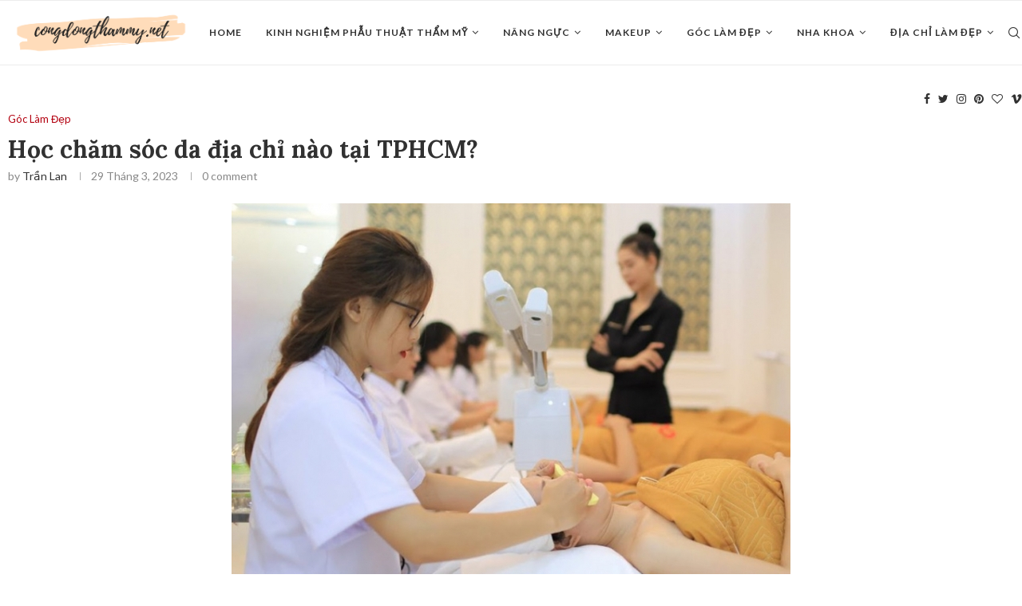

--- FILE ---
content_type: text/html; charset=UTF-8
request_url: https://congdongthammy.net/hoc-cham-soc-da-tphcm/
body_size: 26633
content:
<!DOCTYPE html>
<html lang="vi">
<head>
	<meta charset="UTF-8">
	<meta http-equiv="X-UA-Compatible" content="IE=edge">
	<meta name="viewport" content="width=device-width, initial-scale=1">
	<link rel="profile" href="https://gmpg.org/xfn/11" />
			<link rel="shortcut icon" href="https://congdongthammy.net/wp-content/uploads/2021/09/cropped-icon-logo-cong-dong-tham-my.png" type="image/x-icon" />
		<link rel="apple-touch-icon" sizes="180x180" href="https://congdongthammy.net/wp-content/uploads/2021/09/cropped-icon-logo-cong-dong-tham-my.png">
		<link rel="alternate" type="application/rss+xml" title="Cộng Đồng Thẩm Mỹ RSS Feed" href="https://congdongthammy.net/feed/" />
	<link rel="alternate" type="application/atom+xml" title="Cộng Đồng Thẩm Mỹ Atom Feed" href="https://congdongthammy.net/feed/atom/" />
	<link rel="pingback" href="https://congdongthammy.net/xmlrpc.php" />
	<!--[if lt IE 9]>
	<script src="https://congdongthammy.net/wp-content/themes/soledad/js/html5.js"></script>
	<![endif]-->
	<title>Học chăm sóc da địa chỉ nào tại TPHCM? &#8211; Cộng Đồng Thẩm Mỹ</title>
<link rel='preconnect' href='https://fonts.googleapis.com' />
<link rel='preconnect' href='https://fonts.gstatic.com' />
<meta http-equiv='x-dns-prefetch-control' content='on'>
<link rel='dns-prefetch' href='//fonts.googleapis.com' />
<link rel='dns-prefetch' href='//fonts.gstatic.com' />
<link rel='dns-prefetch' href='//s.gravatar.com' />
<link rel='dns-prefetch' href='//www.google-analytics.com' />
<link rel='preload' as='image' href='https://congdongthammy.net/wp-content/uploads/2021/09/logo-congdongthamynet-1.png' type='image/png'>
<link rel='preload' as='font' href='https://congdongthammy.net/wp-content/themes/soledad/fonts/fontawesome-webfont.woff2?v=4.7.0' type='font/woff2' crossorigin='anonymous' />
<link rel='preload' as='font' href='https://congdongthammy.net/wp-content/themes/soledad/fonts/weathericons.woff2' type='font/woff2' crossorigin='anonymous' />
<link rel='preload' as='font' href='https://congdongthammy.net/wp-content/plugins/penci-recipe/fonts/ficon.woff2' type='font/woff2' crossorigin='anonymous' />
<meta name='robots' content='max-image-preview:large' />
<link rel='dns-prefetch' href='//fonts.googleapis.com' />
<link rel="alternate" type="application/rss+xml" title="Dòng thông tin Cộng Đồng Thẩm Mỹ &raquo;" href="https://congdongthammy.net/feed/" />
<link rel="alternate" type="application/rss+xml" title="Cộng Đồng Thẩm Mỹ &raquo; Dòng bình luận" href="https://congdongthammy.net/comments/feed/" />
<link rel="alternate" title="oNhúng (JSON)" type="application/json+oembed" href="https://congdongthammy.net/wp-json/oembed/1.0/embed?url=https%3A%2F%2Fcongdongthammy.net%2Fhoc-cham-soc-da-tphcm%2F" />
<link rel="alternate" title="oNhúng (XML)" type="text/xml+oembed" href="https://congdongthammy.net/wp-json/oembed/1.0/embed?url=https%3A%2F%2Fcongdongthammy.net%2Fhoc-cham-soc-da-tphcm%2F&#038;format=xml" />
<style id='wp-img-auto-sizes-contain-inline-css' type='text/css'>
img:is([sizes=auto i],[sizes^="auto," i]){contain-intrinsic-size:3000px 1500px}
/*# sourceURL=wp-img-auto-sizes-contain-inline-css */
</style>
<style id='wp-emoji-styles-inline-css' type='text/css'>

	img.wp-smiley, img.emoji {
		display: inline !important;
		border: none !important;
		box-shadow: none !important;
		height: 1em !important;
		width: 1em !important;
		margin: 0 0.07em !important;
		vertical-align: -0.1em !important;
		background: none !important;
		padding: 0 !important;
	}
/*# sourceURL=wp-emoji-styles-inline-css */
</style>
<link rel='stylesheet' id='wp-block-library-css' href='https://congdongthammy.net/wp-includes/css/dist/block-library/style.min.css?ver=6.9' type='text/css' media='all' />
<style id='wp-block-archives-inline-css' type='text/css'>
.wp-block-archives{box-sizing:border-box}.wp-block-archives-dropdown label{display:block}
/*# sourceURL=https://congdongthammy.net/wp-includes/blocks/archives/style.min.css */
</style>
<style id='wp-block-categories-inline-css' type='text/css'>
.wp-block-categories{box-sizing:border-box}.wp-block-categories.alignleft{margin-right:2em}.wp-block-categories.alignright{margin-left:2em}.wp-block-categories.wp-block-categories-dropdown.aligncenter{text-align:center}.wp-block-categories .wp-block-categories__label{display:block;width:100%}
/*# sourceURL=https://congdongthammy.net/wp-includes/blocks/categories/style.min.css */
</style>
<style id='wp-block-heading-inline-css' type='text/css'>
h1:where(.wp-block-heading).has-background,h2:where(.wp-block-heading).has-background,h3:where(.wp-block-heading).has-background,h4:where(.wp-block-heading).has-background,h5:where(.wp-block-heading).has-background,h6:where(.wp-block-heading).has-background{padding:1.25em 2.375em}h1.has-text-align-left[style*=writing-mode]:where([style*=vertical-lr]),h1.has-text-align-right[style*=writing-mode]:where([style*=vertical-rl]),h2.has-text-align-left[style*=writing-mode]:where([style*=vertical-lr]),h2.has-text-align-right[style*=writing-mode]:where([style*=vertical-rl]),h3.has-text-align-left[style*=writing-mode]:where([style*=vertical-lr]),h3.has-text-align-right[style*=writing-mode]:where([style*=vertical-rl]),h4.has-text-align-left[style*=writing-mode]:where([style*=vertical-lr]),h4.has-text-align-right[style*=writing-mode]:where([style*=vertical-rl]),h5.has-text-align-left[style*=writing-mode]:where([style*=vertical-lr]),h5.has-text-align-right[style*=writing-mode]:where([style*=vertical-rl]),h6.has-text-align-left[style*=writing-mode]:where([style*=vertical-lr]),h6.has-text-align-right[style*=writing-mode]:where([style*=vertical-rl]){rotate:180deg}
/*# sourceURL=https://congdongthammy.net/wp-includes/blocks/heading/style.min.css */
</style>
<style id='wp-block-latest-comments-inline-css' type='text/css'>
ol.wp-block-latest-comments{box-sizing:border-box;margin-left:0}:where(.wp-block-latest-comments:not([style*=line-height] .wp-block-latest-comments__comment)){line-height:1.1}:where(.wp-block-latest-comments:not([style*=line-height] .wp-block-latest-comments__comment-excerpt p)){line-height:1.8}.has-dates :where(.wp-block-latest-comments:not([style*=line-height])),.has-excerpts :where(.wp-block-latest-comments:not([style*=line-height])){line-height:1.5}.wp-block-latest-comments .wp-block-latest-comments{padding-left:0}.wp-block-latest-comments__comment{list-style:none;margin-bottom:1em}.has-avatars .wp-block-latest-comments__comment{list-style:none;min-height:2.25em}.has-avatars .wp-block-latest-comments__comment .wp-block-latest-comments__comment-excerpt,.has-avatars .wp-block-latest-comments__comment .wp-block-latest-comments__comment-meta{margin-left:3.25em}.wp-block-latest-comments__comment-excerpt p{font-size:.875em;margin:.36em 0 1.4em}.wp-block-latest-comments__comment-date{display:block;font-size:.75em}.wp-block-latest-comments .avatar,.wp-block-latest-comments__comment-avatar{border-radius:1.5em;display:block;float:left;height:2.5em;margin-right:.75em;width:2.5em}.wp-block-latest-comments[class*=-font-size] a,.wp-block-latest-comments[style*=font-size] a{font-size:inherit}
/*# sourceURL=https://congdongthammy.net/wp-includes/blocks/latest-comments/style.min.css */
</style>
<style id='wp-block-latest-posts-inline-css' type='text/css'>
.wp-block-latest-posts{box-sizing:border-box}.wp-block-latest-posts.alignleft{margin-right:2em}.wp-block-latest-posts.alignright{margin-left:2em}.wp-block-latest-posts.wp-block-latest-posts__list{list-style:none}.wp-block-latest-posts.wp-block-latest-posts__list li{clear:both;overflow-wrap:break-word}.wp-block-latest-posts.is-grid{display:flex;flex-wrap:wrap}.wp-block-latest-posts.is-grid li{margin:0 1.25em 1.25em 0;width:100%}@media (min-width:600px){.wp-block-latest-posts.columns-2 li{width:calc(50% - .625em)}.wp-block-latest-posts.columns-2 li:nth-child(2n){margin-right:0}.wp-block-latest-posts.columns-3 li{width:calc(33.33333% - .83333em)}.wp-block-latest-posts.columns-3 li:nth-child(3n){margin-right:0}.wp-block-latest-posts.columns-4 li{width:calc(25% - .9375em)}.wp-block-latest-posts.columns-4 li:nth-child(4n){margin-right:0}.wp-block-latest-posts.columns-5 li{width:calc(20% - 1em)}.wp-block-latest-posts.columns-5 li:nth-child(5n){margin-right:0}.wp-block-latest-posts.columns-6 li{width:calc(16.66667% - 1.04167em)}.wp-block-latest-posts.columns-6 li:nth-child(6n){margin-right:0}}:root :where(.wp-block-latest-posts.is-grid){padding:0}:root :where(.wp-block-latest-posts.wp-block-latest-posts__list){padding-left:0}.wp-block-latest-posts__post-author,.wp-block-latest-posts__post-date{display:block;font-size:.8125em}.wp-block-latest-posts__post-excerpt,.wp-block-latest-posts__post-full-content{margin-bottom:1em;margin-top:.5em}.wp-block-latest-posts__featured-image a{display:inline-block}.wp-block-latest-posts__featured-image img{height:auto;max-width:100%;width:auto}.wp-block-latest-posts__featured-image.alignleft{float:left;margin-right:1em}.wp-block-latest-posts__featured-image.alignright{float:right;margin-left:1em}.wp-block-latest-posts__featured-image.aligncenter{margin-bottom:1em;text-align:center}
/*# sourceURL=https://congdongthammy.net/wp-includes/blocks/latest-posts/style.min.css */
</style>
<style id='wp-block-search-inline-css' type='text/css'>
.wp-block-search__button{margin-left:10px;word-break:normal}.wp-block-search__button.has-icon{line-height:0}.wp-block-search__button svg{height:1.25em;min-height:24px;min-width:24px;width:1.25em;fill:currentColor;vertical-align:text-bottom}:where(.wp-block-search__button){border:1px solid #ccc;padding:6px 10px}.wp-block-search__inside-wrapper{display:flex;flex:auto;flex-wrap:nowrap;max-width:100%}.wp-block-search__label{width:100%}.wp-block-search.wp-block-search__button-only .wp-block-search__button{box-sizing:border-box;display:flex;flex-shrink:0;justify-content:center;margin-left:0;max-width:100%}.wp-block-search.wp-block-search__button-only .wp-block-search__inside-wrapper{min-width:0!important;transition-property:width}.wp-block-search.wp-block-search__button-only .wp-block-search__input{flex-basis:100%;transition-duration:.3s}.wp-block-search.wp-block-search__button-only.wp-block-search__searchfield-hidden,.wp-block-search.wp-block-search__button-only.wp-block-search__searchfield-hidden .wp-block-search__inside-wrapper{overflow:hidden}.wp-block-search.wp-block-search__button-only.wp-block-search__searchfield-hidden .wp-block-search__input{border-left-width:0!important;border-right-width:0!important;flex-basis:0;flex-grow:0;margin:0;min-width:0!important;padding-left:0!important;padding-right:0!important;width:0!important}:where(.wp-block-search__input){appearance:none;border:1px solid #949494;flex-grow:1;font-family:inherit;font-size:inherit;font-style:inherit;font-weight:inherit;letter-spacing:inherit;line-height:inherit;margin-left:0;margin-right:0;min-width:3rem;padding:8px;text-decoration:unset!important;text-transform:inherit}:where(.wp-block-search__button-inside .wp-block-search__inside-wrapper){background-color:#fff;border:1px solid #949494;box-sizing:border-box;padding:4px}:where(.wp-block-search__button-inside .wp-block-search__inside-wrapper) .wp-block-search__input{border:none;border-radius:0;padding:0 4px}:where(.wp-block-search__button-inside .wp-block-search__inside-wrapper) .wp-block-search__input:focus{outline:none}:where(.wp-block-search__button-inside .wp-block-search__inside-wrapper) :where(.wp-block-search__button){padding:4px 8px}.wp-block-search.aligncenter .wp-block-search__inside-wrapper{margin:auto}.wp-block[data-align=right] .wp-block-search.wp-block-search__button-only .wp-block-search__inside-wrapper{float:right}
/*# sourceURL=https://congdongthammy.net/wp-includes/blocks/search/style.min.css */
</style>
<style id='wp-block-search-theme-inline-css' type='text/css'>
.wp-block-search .wp-block-search__label{font-weight:700}.wp-block-search__button{border:1px solid #ccc;padding:.375em .625em}
/*# sourceURL=https://congdongthammy.net/wp-includes/blocks/search/theme.min.css */
</style>
<style id='wp-block-group-inline-css' type='text/css'>
.wp-block-group{box-sizing:border-box}:where(.wp-block-group.wp-block-group-is-layout-constrained){position:relative}
/*# sourceURL=https://congdongthammy.net/wp-includes/blocks/group/style.min.css */
</style>
<style id='wp-block-group-theme-inline-css' type='text/css'>
:where(.wp-block-group.has-background){padding:1.25em 2.375em}
/*# sourceURL=https://congdongthammy.net/wp-includes/blocks/group/theme.min.css */
</style>
<style id='global-styles-inline-css' type='text/css'>
:root{--wp--preset--aspect-ratio--square: 1;--wp--preset--aspect-ratio--4-3: 4/3;--wp--preset--aspect-ratio--3-4: 3/4;--wp--preset--aspect-ratio--3-2: 3/2;--wp--preset--aspect-ratio--2-3: 2/3;--wp--preset--aspect-ratio--16-9: 16/9;--wp--preset--aspect-ratio--9-16: 9/16;--wp--preset--color--black: #000000;--wp--preset--color--cyan-bluish-gray: #abb8c3;--wp--preset--color--white: #ffffff;--wp--preset--color--pale-pink: #f78da7;--wp--preset--color--vivid-red: #cf2e2e;--wp--preset--color--luminous-vivid-orange: #ff6900;--wp--preset--color--luminous-vivid-amber: #fcb900;--wp--preset--color--light-green-cyan: #7bdcb5;--wp--preset--color--vivid-green-cyan: #00d084;--wp--preset--color--pale-cyan-blue: #8ed1fc;--wp--preset--color--vivid-cyan-blue: #0693e3;--wp--preset--color--vivid-purple: #9b51e0;--wp--preset--gradient--vivid-cyan-blue-to-vivid-purple: linear-gradient(135deg,rgb(6,147,227) 0%,rgb(155,81,224) 100%);--wp--preset--gradient--light-green-cyan-to-vivid-green-cyan: linear-gradient(135deg,rgb(122,220,180) 0%,rgb(0,208,130) 100%);--wp--preset--gradient--luminous-vivid-amber-to-luminous-vivid-orange: linear-gradient(135deg,rgb(252,185,0) 0%,rgb(255,105,0) 100%);--wp--preset--gradient--luminous-vivid-orange-to-vivid-red: linear-gradient(135deg,rgb(255,105,0) 0%,rgb(207,46,46) 100%);--wp--preset--gradient--very-light-gray-to-cyan-bluish-gray: linear-gradient(135deg,rgb(238,238,238) 0%,rgb(169,184,195) 100%);--wp--preset--gradient--cool-to-warm-spectrum: linear-gradient(135deg,rgb(74,234,220) 0%,rgb(151,120,209) 20%,rgb(207,42,186) 40%,rgb(238,44,130) 60%,rgb(251,105,98) 80%,rgb(254,248,76) 100%);--wp--preset--gradient--blush-light-purple: linear-gradient(135deg,rgb(255,206,236) 0%,rgb(152,150,240) 100%);--wp--preset--gradient--blush-bordeaux: linear-gradient(135deg,rgb(254,205,165) 0%,rgb(254,45,45) 50%,rgb(107,0,62) 100%);--wp--preset--gradient--luminous-dusk: linear-gradient(135deg,rgb(255,203,112) 0%,rgb(199,81,192) 50%,rgb(65,88,208) 100%);--wp--preset--gradient--pale-ocean: linear-gradient(135deg,rgb(255,245,203) 0%,rgb(182,227,212) 50%,rgb(51,167,181) 100%);--wp--preset--gradient--electric-grass: linear-gradient(135deg,rgb(202,248,128) 0%,rgb(113,206,126) 100%);--wp--preset--gradient--midnight: linear-gradient(135deg,rgb(2,3,129) 0%,rgb(40,116,252) 100%);--wp--preset--font-size--small: 12px;--wp--preset--font-size--medium: 20px;--wp--preset--font-size--large: 32px;--wp--preset--font-size--x-large: 42px;--wp--preset--font-size--normal: 14px;--wp--preset--font-size--huge: 42px;--wp--preset--spacing--20: 0.44rem;--wp--preset--spacing--30: 0.67rem;--wp--preset--spacing--40: 1rem;--wp--preset--spacing--50: 1.5rem;--wp--preset--spacing--60: 2.25rem;--wp--preset--spacing--70: 3.38rem;--wp--preset--spacing--80: 5.06rem;--wp--preset--shadow--natural: 6px 6px 9px rgba(0, 0, 0, 0.2);--wp--preset--shadow--deep: 12px 12px 50px rgba(0, 0, 0, 0.4);--wp--preset--shadow--sharp: 6px 6px 0px rgba(0, 0, 0, 0.2);--wp--preset--shadow--outlined: 6px 6px 0px -3px rgb(255, 255, 255), 6px 6px rgb(0, 0, 0);--wp--preset--shadow--crisp: 6px 6px 0px rgb(0, 0, 0);}:where(.is-layout-flex){gap: 0.5em;}:where(.is-layout-grid){gap: 0.5em;}body .is-layout-flex{display: flex;}.is-layout-flex{flex-wrap: wrap;align-items: center;}.is-layout-flex > :is(*, div){margin: 0;}body .is-layout-grid{display: grid;}.is-layout-grid > :is(*, div){margin: 0;}:where(.wp-block-columns.is-layout-flex){gap: 2em;}:where(.wp-block-columns.is-layout-grid){gap: 2em;}:where(.wp-block-post-template.is-layout-flex){gap: 1.25em;}:where(.wp-block-post-template.is-layout-grid){gap: 1.25em;}.has-black-color{color: var(--wp--preset--color--black) !important;}.has-cyan-bluish-gray-color{color: var(--wp--preset--color--cyan-bluish-gray) !important;}.has-white-color{color: var(--wp--preset--color--white) !important;}.has-pale-pink-color{color: var(--wp--preset--color--pale-pink) !important;}.has-vivid-red-color{color: var(--wp--preset--color--vivid-red) !important;}.has-luminous-vivid-orange-color{color: var(--wp--preset--color--luminous-vivid-orange) !important;}.has-luminous-vivid-amber-color{color: var(--wp--preset--color--luminous-vivid-amber) !important;}.has-light-green-cyan-color{color: var(--wp--preset--color--light-green-cyan) !important;}.has-vivid-green-cyan-color{color: var(--wp--preset--color--vivid-green-cyan) !important;}.has-pale-cyan-blue-color{color: var(--wp--preset--color--pale-cyan-blue) !important;}.has-vivid-cyan-blue-color{color: var(--wp--preset--color--vivid-cyan-blue) !important;}.has-vivid-purple-color{color: var(--wp--preset--color--vivid-purple) !important;}.has-black-background-color{background-color: var(--wp--preset--color--black) !important;}.has-cyan-bluish-gray-background-color{background-color: var(--wp--preset--color--cyan-bluish-gray) !important;}.has-white-background-color{background-color: var(--wp--preset--color--white) !important;}.has-pale-pink-background-color{background-color: var(--wp--preset--color--pale-pink) !important;}.has-vivid-red-background-color{background-color: var(--wp--preset--color--vivid-red) !important;}.has-luminous-vivid-orange-background-color{background-color: var(--wp--preset--color--luminous-vivid-orange) !important;}.has-luminous-vivid-amber-background-color{background-color: var(--wp--preset--color--luminous-vivid-amber) !important;}.has-light-green-cyan-background-color{background-color: var(--wp--preset--color--light-green-cyan) !important;}.has-vivid-green-cyan-background-color{background-color: var(--wp--preset--color--vivid-green-cyan) !important;}.has-pale-cyan-blue-background-color{background-color: var(--wp--preset--color--pale-cyan-blue) !important;}.has-vivid-cyan-blue-background-color{background-color: var(--wp--preset--color--vivid-cyan-blue) !important;}.has-vivid-purple-background-color{background-color: var(--wp--preset--color--vivid-purple) !important;}.has-black-border-color{border-color: var(--wp--preset--color--black) !important;}.has-cyan-bluish-gray-border-color{border-color: var(--wp--preset--color--cyan-bluish-gray) !important;}.has-white-border-color{border-color: var(--wp--preset--color--white) !important;}.has-pale-pink-border-color{border-color: var(--wp--preset--color--pale-pink) !important;}.has-vivid-red-border-color{border-color: var(--wp--preset--color--vivid-red) !important;}.has-luminous-vivid-orange-border-color{border-color: var(--wp--preset--color--luminous-vivid-orange) !important;}.has-luminous-vivid-amber-border-color{border-color: var(--wp--preset--color--luminous-vivid-amber) !important;}.has-light-green-cyan-border-color{border-color: var(--wp--preset--color--light-green-cyan) !important;}.has-vivid-green-cyan-border-color{border-color: var(--wp--preset--color--vivid-green-cyan) !important;}.has-pale-cyan-blue-border-color{border-color: var(--wp--preset--color--pale-cyan-blue) !important;}.has-vivid-cyan-blue-border-color{border-color: var(--wp--preset--color--vivid-cyan-blue) !important;}.has-vivid-purple-border-color{border-color: var(--wp--preset--color--vivid-purple) !important;}.has-vivid-cyan-blue-to-vivid-purple-gradient-background{background: var(--wp--preset--gradient--vivid-cyan-blue-to-vivid-purple) !important;}.has-light-green-cyan-to-vivid-green-cyan-gradient-background{background: var(--wp--preset--gradient--light-green-cyan-to-vivid-green-cyan) !important;}.has-luminous-vivid-amber-to-luminous-vivid-orange-gradient-background{background: var(--wp--preset--gradient--luminous-vivid-amber-to-luminous-vivid-orange) !important;}.has-luminous-vivid-orange-to-vivid-red-gradient-background{background: var(--wp--preset--gradient--luminous-vivid-orange-to-vivid-red) !important;}.has-very-light-gray-to-cyan-bluish-gray-gradient-background{background: var(--wp--preset--gradient--very-light-gray-to-cyan-bluish-gray) !important;}.has-cool-to-warm-spectrum-gradient-background{background: var(--wp--preset--gradient--cool-to-warm-spectrum) !important;}.has-blush-light-purple-gradient-background{background: var(--wp--preset--gradient--blush-light-purple) !important;}.has-blush-bordeaux-gradient-background{background: var(--wp--preset--gradient--blush-bordeaux) !important;}.has-luminous-dusk-gradient-background{background: var(--wp--preset--gradient--luminous-dusk) !important;}.has-pale-ocean-gradient-background{background: var(--wp--preset--gradient--pale-ocean) !important;}.has-electric-grass-gradient-background{background: var(--wp--preset--gradient--electric-grass) !important;}.has-midnight-gradient-background{background: var(--wp--preset--gradient--midnight) !important;}.has-small-font-size{font-size: var(--wp--preset--font-size--small) !important;}.has-medium-font-size{font-size: var(--wp--preset--font-size--medium) !important;}.has-large-font-size{font-size: var(--wp--preset--font-size--large) !important;}.has-x-large-font-size{font-size: var(--wp--preset--font-size--x-large) !important;}
/*# sourceURL=global-styles-inline-css */
</style>

<style id='classic-theme-styles-inline-css' type='text/css'>
/*! This file is auto-generated */
.wp-block-button__link{color:#fff;background-color:#32373c;border-radius:9999px;box-shadow:none;text-decoration:none;padding:calc(.667em + 2px) calc(1.333em + 2px);font-size:1.125em}.wp-block-file__button{background:#32373c;color:#fff;text-decoration:none}
/*# sourceURL=/wp-includes/css/classic-themes.min.css */
</style>
<link rel='stylesheet' id='contact-form-7-css' href='https://congdongthammy.net/wp-content/plugins/contact-form-7/includes/css/styles.css?ver=5.8' type='text/css' media='all' />
<link rel='stylesheet' id='penci-oswald-css' href='//fonts.googleapis.com/css?family=Oswald%3A400&#038;display=swap&#038;ver=6.9' type='text/css' media='all' />
<link rel="preload" as="style" onload="this.rel='stylesheet'" id="penci-fonts-css" href="//fonts.googleapis.com/css?family=PT+Serif%3A300%2C300italic%2C400%2C400italic%2C500%2C500italic%2C600%2C600italic%2C700%2C700italic%2C800%2C800italic%7CPlayfair+Display+SC%3A300%2C300italic%2C400%2C400italic%2C500%2C500italic%2C600%2C600italic%2C700%2C700italic%2C800%2C800italic%7CMontserrat%3A300%2C300italic%2C400%2C400italic%2C500%2C500italic%2C600%2C600italic%2C700%2C700italic%2C800%2C800italic%7CLora%3A300%2C300italic%2C400%2C400italic%2C500%2C500italic%2C600%2C600italic%2C700%2C700italic%2C800%2C800italic%7CLato%3A300%2C300italic%2C400%2C400italic%2C500%2C500italic%2C600%2C600italic%2C700%2C700italic%2C800%2C800italic%26subset%3Dlatin%2Ccyrillic%2Ccyrillic-ext%2Cgreek%2Cgreek-ext%2Clatin-ext&#038;display=swap&#038;ver=1.0" type="text/css" media="all">
<noscript><link id="penci-fonts-css" rel="stylesheet" href="//fonts.googleapis.com/css?family=PT+Serif%3A300%2C300italic%2C400%2C400italic%2C500%2C500italic%2C600%2C600italic%2C700%2C700italic%2C800%2C800italic%7CPlayfair+Display+SC%3A300%2C300italic%2C400%2C400italic%2C500%2C500italic%2C600%2C600italic%2C700%2C700italic%2C800%2C800italic%7CMontserrat%3A300%2C300italic%2C400%2C400italic%2C500%2C500italic%2C600%2C600italic%2C700%2C700italic%2C800%2C800italic%7CLora%3A300%2C300italic%2C400%2C400italic%2C500%2C500italic%2C600%2C600italic%2C700%2C700italic%2C800%2C800italic%7CLato%3A300%2C300italic%2C400%2C400italic%2C500%2C500italic%2C600%2C600italic%2C700%2C700italic%2C800%2C800italic%26subset%3Dlatin%2Ccyrillic%2Ccyrillic-ext%2Cgreek%2Cgreek-ext%2Clatin-ext&#038;display=swap&#038;ver=1.0"></noscript>
<link rel='stylesheet' id='penci-main-style-css' href='https://congdongthammy.net/wp-content/themes/soledad/main.css?ver=7.9.6' type='text/css' media='all' />
<link rel='stylesheet' id='penci-font-awesomeold-css' href='https://congdongthammy.net/wp-content/themes/soledad/css/font-awesome.4.7.0.swap.min.css?ver=4.7.0' type='text/css' media='all' />
<link rel='stylesheet' id='penci-font-iweather-css' href='https://congdongthammy.net/wp-content/themes/soledad/css/weather-icon.swap.css?ver=2.0' type='text/css' media='all' />
<link rel='stylesheet' id='penci_icon-css' href='https://congdongthammy.net/wp-content/themes/soledad/css/penci-icon.css?ver=7.9.6' type='text/css' media='all' />
<link rel='stylesheet' id='penci_style-css' href='https://congdongthammy.net/wp-content/themes/soledad-child/style.css?ver=7.9.6' type='text/css' media='all' />
<link rel='stylesheet' id='penci-recipe-css-css' href='https://congdongthammy.net/wp-content/plugins/penci-recipe/css/recipe.css?ver=3.0' type='text/css' media='all' />
<link rel='stylesheet' id='penci-soledad-parent-style-css' href='https://congdongthammy.net/wp-content/themes/soledad/style.css?ver=6.9' type='text/css' media='all' />
<script type="text/javascript" src="https://congdongthammy.net/wp-includes/js/jquery/jquery.min.js?ver=3.7.1" id="jquery-core-js"></script>
<script type="text/javascript" src="https://congdongthammy.net/wp-includes/js/jquery/jquery-migrate.min.js?ver=3.4.1" id="jquery-migrate-js"></script>
<link rel="https://api.w.org/" href="https://congdongthammy.net/wp-json/" /><link rel="alternate" title="JSON" type="application/json" href="https://congdongthammy.net/wp-json/wp/v2/posts/5596" /><link rel="EditURI" type="application/rsd+xml" title="RSD" href="https://congdongthammy.net/xmlrpc.php?rsd" />
<meta name="generator" content="WordPress 6.9" />
<link rel="canonical" href="https://congdongthammy.net/hoc-cham-soc-da-tphcm/" />
<link rel='shortlink' href='https://congdongthammy.net/?p=5596' />
	<style type="text/css">
																											</style>
<script>var portfolioDataJs = portfolioDataJs || [];</script><style id="penci-custom-style" type="text/css">body{ --pcbg-cl: #fff; --pctext-cl: #313131; --pcborder-cl: #dedede; --pcheading-cl: #313131; --pcmeta-cl: #888888; --pcaccent-cl: #6eb48c; --pcbody-font: 'PT Serif', serif; --pchead-font: 'Raleway', sans-serif; --pchead-wei: bold; } body { --pchead-font: 'Lora', serif; } body { --pcbody-font: 'Lato', sans-serif; } p{ line-height: 1.8; } #navigation .menu li a, .penci-menu-hbg .menu li a, #sidebar-nav .menu li a { font-family: 'Lato', sans-serif; font-weight: normal; } .penci-hide-tagupdated{ display: none !important; } body, .widget ul li a{ font-size: 15px; } .widget ul li, .post-entry, p, .post-entry p { font-size: 15px; line-height: 1.8; } body { --pchead-wei: 700; } .featured-area .penci-image-holder, .featured-area .penci-slider4-overlay, .featured-area .penci-slide-overlay .overlay-link, .featured-style-29 .featured-slider-overlay, .penci-slider38-overlay{ border-radius: ; -webkit-border-radius: ; } .penci-featured-content-right:before{ border-top-right-radius: ; border-bottom-right-radius: ; } .penci-flat-overlay .penci-slide-overlay .penci-mag-featured-content:before{ border-bottom-left-radius: ; border-bottom-right-radius: ; } .container-single .post-image{ border-radius: ; -webkit-border-radius: ; } .penci-mega-thumbnail .penci-image-holder{ border-radius: ; -webkit-border-radius: ; } #navigation .menu li a, .penci-menu-hbg .menu li a, #sidebar-nav .menu li a { font-weight: bold; } body{ --pcaccent-cl: #b30010; } .penci-menuhbg-toggle:hover .lines-button:after, .penci-menuhbg-toggle:hover .penci-lines:before, .penci-menuhbg-toggle:hover .penci-lines:after,.tags-share-box.tags-share-box-s2 .post-share-plike,.penci-video_playlist .penci-playlist-title,.pencisc-column-2.penci-video_playlist .penci-video-nav .playlist-panel-item, .pencisc-column-1.penci-video_playlist .penci-video-nav .playlist-panel-item,.penci-video_playlist .penci-custom-scroll::-webkit-scrollbar-thumb, .pencisc-button, .post-entry .pencisc-button, .penci-dropcap-box, .penci-dropcap-circle, .penci-login-register input[type="submit"]:hover, .penci-ld .penci-ldin:before, .penci-ldspinner > div{ background: #b30010; } a, .post-entry .penci-portfolio-filter ul li a:hover, .penci-portfolio-filter ul li a:hover, .penci-portfolio-filter ul li.active a, .post-entry .penci-portfolio-filter ul li.active a, .penci-countdown .countdown-amount, .archive-box h1, .post-entry a, .container.penci-breadcrumb span a:hover, .post-entry blockquote:before, .post-entry blockquote cite, .post-entry blockquote .author, .wpb_text_column blockquote:before, .wpb_text_column blockquote cite, .wpb_text_column blockquote .author, .penci-pagination a:hover, ul.penci-topbar-menu > li a:hover, div.penci-topbar-menu > ul > li a:hover, .penci-recipe-heading a.penci-recipe-print,.penci-review-metas .penci-review-btnbuy, .main-nav-social a:hover, .widget-social .remove-circle a:hover i, .penci-recipe-index .cat > a.penci-cat-name, #bbpress-forums li.bbp-body ul.forum li.bbp-forum-info a:hover, #bbpress-forums li.bbp-body ul.topic li.bbp-topic-title a:hover, #bbpress-forums li.bbp-body ul.forum li.bbp-forum-info .bbp-forum-content a, #bbpress-forums li.bbp-body ul.topic p.bbp-topic-meta a, #bbpress-forums .bbp-breadcrumb a:hover, #bbpress-forums .bbp-forum-freshness a:hover, #bbpress-forums .bbp-topic-freshness a:hover, #buddypress ul.item-list li div.item-title a, #buddypress ul.item-list li h4 a, #buddypress .activity-header a:first-child, #buddypress .comment-meta a:first-child, #buddypress .acomment-meta a:first-child, div.bbp-template-notice a:hover, .penci-menu-hbg .menu li a .indicator:hover, .penci-menu-hbg .menu li a:hover, #sidebar-nav .menu li a:hover, .penci-rlt-popup .rltpopup-meta .rltpopup-title:hover, .penci-video_playlist .penci-video-playlist-item .penci-video-title:hover, .penci_list_shortcode li:before, .penci-dropcap-box-outline, .penci-dropcap-circle-outline, .penci-dropcap-regular, .penci-dropcap-bold{ color: #b30010; } .penci-home-popular-post ul.slick-dots li button:hover, .penci-home-popular-post ul.slick-dots li.slick-active button, .post-entry blockquote .author span:after, .error-image:after, .error-404 .go-back-home a:after, .penci-header-signup-form, .woocommerce span.onsale, .woocommerce #respond input#submit:hover, .woocommerce a.button:hover, .woocommerce button.button:hover, .woocommerce input.button:hover, .woocommerce nav.woocommerce-pagination ul li span.current, .woocommerce div.product .entry-summary div[itemprop="description"]:before, .woocommerce div.product .entry-summary div[itemprop="description"] blockquote .author span:after, .woocommerce div.product .woocommerce-tabs #tab-description blockquote .author span:after, .woocommerce #respond input#submit.alt:hover, .woocommerce a.button.alt:hover, .woocommerce button.button.alt:hover, .woocommerce input.button.alt:hover, .pcheader-icon.shoping-cart-icon > a > span, #penci-demobar .buy-button, #penci-demobar .buy-button:hover, .penci-recipe-heading a.penci-recipe-print:hover,.penci-review-metas .penci-review-btnbuy:hover, .penci-review-process span, .penci-review-score-total, #navigation.menu-style-2 ul.menu ul:before, #navigation.menu-style-2 .menu ul ul:before, .penci-go-to-top-floating, .post-entry.blockquote-style-2 blockquote:before, #bbpress-forums #bbp-search-form .button, #bbpress-forums #bbp-search-form .button:hover, .wrapper-boxed .bbp-pagination-links span.current, #bbpress-forums #bbp_reply_submit:hover, #bbpress-forums #bbp_topic_submit:hover,#main .bbp-login-form .bbp-submit-wrapper button[type="submit"]:hover, #buddypress .dir-search input[type=submit], #buddypress .groups-members-search input[type=submit], #buddypress button:hover, #buddypress a.button:hover, #buddypress a.button:focus, #buddypress input[type=button]:hover, #buddypress input[type=reset]:hover, #buddypress ul.button-nav li a:hover, #buddypress ul.button-nav li.current a, #buddypress div.generic-button a:hover, #buddypress .comment-reply-link:hover, #buddypress input[type=submit]:hover, #buddypress div.pagination .pagination-links .current, #buddypress div.item-list-tabs ul li.selected a, #buddypress div.item-list-tabs ul li.current a, #buddypress div.item-list-tabs ul li a:hover, #buddypress table.notifications thead tr, #buddypress table.notifications-settings thead tr, #buddypress table.profile-settings thead tr, #buddypress table.profile-fields thead tr, #buddypress table.wp-profile-fields thead tr, #buddypress table.messages-notices thead tr, #buddypress table.forum thead tr, #buddypress input[type=submit] { background-color: #b30010; } .penci-pagination ul.page-numbers li span.current, #comments_pagination span { color: #fff; background: #b30010; border-color: #b30010; } .footer-instagram h4.footer-instagram-title > span:before, .woocommerce nav.woocommerce-pagination ul li span.current, .penci-pagination.penci-ajax-more a.penci-ajax-more-button:hover, .penci-recipe-heading a.penci-recipe-print:hover,.penci-review-metas .penci-review-btnbuy:hover, .home-featured-cat-content.style-14 .magcat-padding:before, .wrapper-boxed .bbp-pagination-links span.current, #buddypress .dir-search input[type=submit], #buddypress .groups-members-search input[type=submit], #buddypress button:hover, #buddypress a.button:hover, #buddypress a.button:focus, #buddypress input[type=button]:hover, #buddypress input[type=reset]:hover, #buddypress ul.button-nav li a:hover, #buddypress ul.button-nav li.current a, #buddypress div.generic-button a:hover, #buddypress .comment-reply-link:hover, #buddypress input[type=submit]:hover, #buddypress div.pagination .pagination-links .current, #buddypress input[type=submit], form.pc-searchform.penci-hbg-search-form input.search-input:hover, form.pc-searchform.penci-hbg-search-form input.search-input:focus, .penci-dropcap-box-outline, .penci-dropcap-circle-outline { border-color: #b30010; } .woocommerce .woocommerce-error, .woocommerce .woocommerce-info, .woocommerce .woocommerce-message { border-top-color: #b30010; } .penci-slider ol.penci-control-nav li a.penci-active, .penci-slider ol.penci-control-nav li a:hover, .penci-related-carousel .owl-dot.active span, .penci-owl-carousel-slider .owl-dot.active span{ border-color: #b30010; background-color: #b30010; } .woocommerce .woocommerce-message:before, .woocommerce form.checkout table.shop_table .order-total .amount, .woocommerce ul.products li.product .price ins, .woocommerce ul.products li.product .price, .woocommerce div.product p.price ins, .woocommerce div.product span.price ins, .woocommerce div.product p.price, .woocommerce div.product .entry-summary div[itemprop="description"] blockquote:before, .woocommerce div.product .woocommerce-tabs #tab-description blockquote:before, .woocommerce div.product .entry-summary div[itemprop="description"] blockquote cite, .woocommerce div.product .entry-summary div[itemprop="description"] blockquote .author, .woocommerce div.product .woocommerce-tabs #tab-description blockquote cite, .woocommerce div.product .woocommerce-tabs #tab-description blockquote .author, .woocommerce div.product .product_meta > span a:hover, .woocommerce div.product .woocommerce-tabs ul.tabs li.active, .woocommerce ul.cart_list li .amount, .woocommerce ul.product_list_widget li .amount, .woocommerce table.shop_table td.product-name a:hover, .woocommerce table.shop_table td.product-price span, .woocommerce table.shop_table td.product-subtotal span, .woocommerce-cart .cart-collaterals .cart_totals table td .amount, .woocommerce .woocommerce-info:before, .woocommerce div.product span.price, .penci-container-inside.penci-breadcrumb span a:hover { color: #b30010; } .standard-content .penci-more-link.penci-more-link-button a.more-link, .penci-readmore-btn.penci-btn-make-button a, .penci-featured-cat-seemore.penci-btn-make-button a{ background-color: #b30010; color: #fff; } .penci-vernav-toggle:before{ border-top-color: #b30010; color: #fff; } .headline-title { background-color: #b30010; } .headline-title.nticker-style-2:after, .headline-title.nticker-style-4:after{ border-color: #b30010; } a.penci-topbar-post-title:hover { color: #b30010; } ul.penci-topbar-menu > li a:hover, div.penci-topbar-menu > ul > li a:hover { color: #b30010; } .penci-topbar-social a:hover { color: #b30010; } #penci-login-popup:before{ opacity: ; } #navigation .menu li a:hover, #navigation .menu li.current-menu-item > a, #navigation .menu > li.current_page_item > a, #navigation .menu li:hover > a, #navigation .menu > li.current-menu-ancestor > a, #navigation .menu > li.current-menu-item > a { color: #b30010; } #navigation ul.menu > li > a:before, #navigation .menu > ul > li > a:before { background: #b30010; } #navigation .penci-megamenu .penci-mega-child-categories a.cat-active, #navigation .menu .penci-megamenu .penci-mega-child-categories a:hover, #navigation .menu .penci-megamenu .penci-mega-latest-posts .penci-mega-post a:hover { color: #b30010; } #navigation .penci-megamenu .penci-mega-thumbnail .mega-cat-name { background: #b30010; } #navigation .penci-megamenu .post-mega-title a { font-size:14px; } #navigation .penci-megamenu .penci-mega-child-categories a { font-size: 13px; } #navigation .penci-megamenu .post-mega-title a { text-transform: none; letter-spacing: 0; } #navigation .menu .sub-menu li a:hover, #navigation .menu .sub-menu li.current-menu-item > a, #navigation .sub-menu li:hover > a { color: #b30010; } #navigation.menu-style-2 ul.menu ul:before, #navigation.menu-style-2 .menu ul ul:before { background-color: #b30010; } .penci-header-signup-form { padding-top: px; padding-bottom: px; } .penci-header-signup-form { background-color: #b30010; } .header-social a:hover i, .main-nav-social a:hover, .penci-menuhbg-toggle:hover .lines-button:after, .penci-menuhbg-toggle:hover .penci-lines:before, .penci-menuhbg-toggle:hover .penci-lines:after { color: #b30010; } #sidebar-nav .menu li a:hover, .header-social.sidebar-nav-social a:hover i, #sidebar-nav .menu li a .indicator:hover, #sidebar-nav .menu .sub-menu li a .indicator:hover{ color: #b30010; } #sidebar-nav-logo:before{ background-color: #b30010; } .penci-slide-overlay .overlay-link, .penci-slider38-overlay, .penci-flat-overlay .penci-slide-overlay .penci-mag-featured-content:before { opacity: ; } .penci-item-mag:hover .penci-slide-overlay .overlay-link, .featured-style-38 .item:hover .penci-slider38-overlay, .penci-flat-overlay .penci-item-mag:hover .penci-slide-overlay .penci-mag-featured-content:before { opacity: ; } .penci-featured-content .featured-slider-overlay { opacity: ; } .featured-style-29 .featured-slider-overlay { opacity: ; } .penci-standard-cat .cat > a.penci-cat-name { color: #b30010; } .penci-standard-cat .cat:before, .penci-standard-cat .cat:after { background-color: #b30010; } .standard-content .penci-post-box-meta .penci-post-share-box a:hover, .standard-content .penci-post-box-meta .penci-post-share-box a.liked { color: #b30010; } .header-standard .post-entry a:hover, .header-standard .author-post span a:hover, .standard-content a, .standard-content .post-entry a, .standard-post-entry a.more-link:hover, .penci-post-box-meta .penci-box-meta a:hover, .standard-content .post-entry blockquote:before, .post-entry blockquote cite, .post-entry blockquote .author, .standard-content-special .author-quote span, .standard-content-special .format-post-box .post-format-icon i, .standard-content-special .format-post-box .dt-special a:hover, .standard-content .penci-more-link a.more-link, .standard-content .penci-post-box-meta .penci-box-meta a:hover { color: #b30010; } .standard-content .penci-more-link.penci-more-link-button a.more-link{ background-color: #b30010; color: #fff; } .standard-content-special .author-quote span:before, .standard-content-special .author-quote span:after, .standard-content .post-entry ul li:before, .post-entry blockquote .author span:after, .header-standard:after { background-color: #b30010; } .penci-more-link a.more-link:before, .penci-more-link a.more-link:after { border-color: #b30010; } .penci-featured-infor .cat a.penci-cat-name, .penci-grid .cat a.penci-cat-name, .penci-masonry .cat a.penci-cat-name, .penci-featured-infor .cat a.penci-cat-name { color: #b30010; } .penci-featured-infor .cat a.penci-cat-name:after, .penci-grid .cat a.penci-cat-name:after, .penci-masonry .cat a.penci-cat-name:after, .penci-featured-infor .cat a.penci-cat-name:after{ border-color: #b30010; } .penci-post-share-box a.liked, .penci-post-share-box a:hover { color: #b30010; } .overlay-post-box-meta .overlay-share a:hover, .overlay-author a:hover, .penci-grid .standard-content-special .format-post-box .dt-special a:hover, .grid-post-box-meta span a:hover, .grid-post-box-meta span a.comment-link:hover, .penci-grid .standard-content-special .author-quote span, .penci-grid .standard-content-special .format-post-box .post-format-icon i, .grid-mixed .penci-post-box-meta .penci-box-meta a:hover { color: #b30010; } .penci-grid .standard-content-special .author-quote span:before, .penci-grid .standard-content-special .author-quote span:after, .grid-header-box:after, .list-post .header-list-style:after { background-color: #b30010; } .penci-grid .post-box-meta span:after, .penci-masonry .post-box-meta span:after { border-color: #b30010; } .penci-readmore-btn.penci-btn-make-button a{ background-color: #b30010; color: #fff; } .penci-grid li.typography-style .overlay-typography { opacity: ; } .penci-grid li.typography-style:hover .overlay-typography { opacity: ; } .penci-grid li.typography-style .item .main-typography h2 a:hover { color: #b30010; } .penci-grid li.typography-style .grid-post-box-meta span a:hover { color: #b30010; } .overlay-header-box .cat > a.penci-cat-name:hover { color: #b30010; } .penci-sidebar-content .penci-border-arrow .inner-arrow { font-size: 16px; } .penci-sidebar-content.style-7 .penci-border-arrow .inner-arrow:before, .penci-sidebar-content.style-9 .penci-border-arrow .inner-arrow:before { background-color: #b30010; } .penci-video_playlist .penci-video-playlist-item .penci-video-title:hover,.widget ul.side-newsfeed li .side-item .side-item-text h4 a:hover, .widget a:hover, .penci-sidebar-content .widget-social a:hover span, .widget-social a:hover span, .penci-tweets-widget-content .icon-tweets, .penci-tweets-widget-content .tweet-intents a, .penci-tweets-widget-content .tweet-intents span:after, .widget-social.remove-circle a:hover i , #wp-calendar tbody td a:hover, .penci-video_playlist .penci-video-playlist-item .penci-video-title:hover, .widget ul.side-newsfeed li .side-item .side-item-text .side-item-meta a:hover{ color: #b30010; } .widget .tagcloud a:hover, .widget-social a:hover i, .widget input[type="submit"]:hover,.penci-user-logged-in .penci-user-action-links a:hover,.penci-button:hover, .widget button[type="submit"]:hover { color: #fff; background-color: #b30010; border-color: #b30010; } .about-widget .about-me-heading:before { border-color: #b30010; } .penci-tweets-widget-content .tweet-intents-inner:before, .penci-tweets-widget-content .tweet-intents-inner:after, .pencisc-column-1.penci-video_playlist .penci-video-nav .playlist-panel-item, .penci-video_playlist .penci-custom-scroll::-webkit-scrollbar-thumb, .penci-video_playlist .penci-playlist-title { background-color: #b30010; } .penci-owl-carousel.penci-tweets-slider .owl-dots .owl-dot.active span, .penci-owl-carousel.penci-tweets-slider .owl-dots .owl-dot:hover span { border-color: #b30010; background-color: #b30010; } .footer-subscribe .widget .mc4wp-form input[type="submit"]:hover { background-color: #b30010; } .footer-widget-wrapper .penci-tweets-widget-content .icon-tweets, .footer-widget-wrapper .penci-tweets-widget-content .tweet-intents a, .footer-widget-wrapper .penci-tweets-widget-content .tweet-intents span:after, .footer-widget-wrapper .widget ul.side-newsfeed li .side-item .side-item-text h4 a:hover, .footer-widget-wrapper .widget a:hover, .footer-widget-wrapper .widget-social a:hover span, .footer-widget-wrapper a:hover, .footer-widget-wrapper .widget-social.remove-circle a:hover i, .footer-widget-wrapper .widget ul.side-newsfeed li .side-item .side-item-text .side-item-meta a:hover{ color: #b30010; } .footer-widget-wrapper .widget .tagcloud a:hover, .footer-widget-wrapper .widget-social a:hover i, .footer-widget-wrapper .mc4wp-form input[type="submit"]:hover, .footer-widget-wrapper .widget input[type="submit"]:hover,.footer-widget-wrapper .penci-user-logged-in .penci-user-action-links a:hover, .footer-widget-wrapper .widget button[type="submit"]:hover { color: #fff; background-color: #b30010; border-color: #b30010; } .footer-widget-wrapper .about-widget .about-me-heading:before { border-color: #b30010; } .footer-widget-wrapper .penci-tweets-widget-content .tweet-intents-inner:before, .footer-widget-wrapper .penci-tweets-widget-content .tweet-intents-inner:after { background-color: #b30010; } .footer-widget-wrapper .penci-owl-carousel.penci-tweets-slider .owl-dots .owl-dot.active span, .footer-widget-wrapper .penci-owl-carousel.penci-tweets-slider .owl-dots .owl-dot:hover span { border-color: #b30010; background: #b30010; } ul.footer-socials li a:hover i { background-color: #b30010; border-color: #b30010; } ul.footer-socials li a:hover span { color: #b30010; } .footer-socials-section, .penci-footer-social-moved{ border-color: #212121; } #footer-section, .penci-footer-social-moved{ background-color: #111111; } #footer-section .footer-menu li a:hover { color: #b30010; } .penci-go-to-top-floating { background-color: #b30010; } #footer-section a { color: #b30010; } .comment-content a, .container-single .post-entry a, .container-single .format-post-box .dt-special a:hover, .container-single .author-quote span, .container-single .author-post span a:hover, .post-entry blockquote:before, .post-entry blockquote cite, .post-entry blockquote .author, .wpb_text_column blockquote:before, .wpb_text_column blockquote cite, .wpb_text_column blockquote .author, .post-pagination a:hover, .author-content h5 a:hover, .author-content .author-social:hover, .item-related h3 a:hover, .container-single .format-post-box .post-format-icon i, .container.penci-breadcrumb.single-breadcrumb span a:hover, .penci_list_shortcode li:before, .penci-dropcap-box-outline, .penci-dropcap-circle-outline, .penci-dropcap-regular, .penci-dropcap-bold, .header-standard .post-box-meta-single .author-post span a:hover{ color: #b30010; } .container-single .standard-content-special .format-post-box, ul.slick-dots li button:hover, ul.slick-dots li.slick-active button, .penci-dropcap-box-outline, .penci-dropcap-circle-outline { border-color: #b30010; } ul.slick-dots li button:hover, ul.slick-dots li.slick-active button, #respond h3.comment-reply-title span:before, #respond h3.comment-reply-title span:after, .post-box-title:before, .post-box-title:after, .container-single .author-quote span:before, .container-single .author-quote span:after, .post-entry blockquote .author span:after, .post-entry blockquote .author span:before, .post-entry ul li:before, #respond #submit:hover, div.wpforms-container .wpforms-form.wpforms-form input[type=submit]:hover, div.wpforms-container .wpforms-form.wpforms-form button[type=submit]:hover, div.wpforms-container .wpforms-form.wpforms-form .wpforms-page-button:hover, .wpcf7 input[type="submit"]:hover, .widget_wysija input[type="submit"]:hover, .post-entry.blockquote-style-2 blockquote:before,.tags-share-box.tags-share-box-s2 .post-share-plike, .penci-dropcap-box, .penci-dropcap-circle, .penci-ldspinner > div{ background-color: #b30010; } .container-single .post-entry .post-tags a:hover { color: #fff; border-color: #b30010; background-color: #b30010; } .container-single .penci-standard-cat .cat > a.penci-cat-name { color: #b30010; } .container-single .penci-standard-cat .cat:before, .container-single .penci-standard-cat .cat:after { background-color: #b30010; } .container-single .single-post-title { text-transform: none; letter-spacing: 0; } @media only screen and (min-width: 769px){ .container-single .single-post-title { font-size: 30px; } } .container-single .single-post-title { letter-spacing: 0; } .penci-single-style-6 .single-breadcrumb, .penci-single-style-5 .single-breadcrumb, .penci-single-style-4 .single-breadcrumb, .penci-single-style-3 .single-breadcrumb, .penci-single-style-9 .single-breadcrumb, .penci-single-style-7 .single-breadcrumb{ text-align: left; } .container-single .header-standard, .container-single .post-box-meta-single { text-align: left; } .rtl .container-single .header-standard,.rtl .container-single .post-box-meta-single { text-align: right; } .container-single .post-pagination h5 { text-transform: none; letter-spacing: 0; } #respond h3.comment-reply-title span:before, #respond h3.comment-reply-title span:after, .post-box-title:before, .post-box-title:after { content: none; display: none; } .container-single .item-related h3 a { text-transform: none; letter-spacing: 0; } .container-single .post-share a:hover, .container-single .post-share a.liked, .page-share .post-share a:hover { color: #b30010; } .tags-share-box.tags-share-box-2_3 .post-share .count-number-like, .post-share .count-number-like { color: #b30010; } .post-entry a, .container-single .post-entry a{ color: #b30010; } .penci-rlt-popup .rltpopup-meta .rltpopup-title:hover{ color: #b30010; } ul.homepage-featured-boxes .penci-fea-in:hover h4 span { color: #b30010; } .penci-home-popular-post .item-related h3 a:hover { color: #b30010; } .penci-homepage-title.style-7 .inner-arrow:before, .penci-homepage-title.style-9 .inner-arrow:before{ background-color: #b30010; } .home-featured-cat-content .magcat-detail h3 a:hover { color: #b30010; } .home-featured-cat-content .grid-post-box-meta span a:hover { color: #b30010; } .home-featured-cat-content .first-post .magcat-detail .mag-header:after { background: #b30010; } .penci-slider ol.penci-control-nav li a.penci-active, .penci-slider ol.penci-control-nav li a:hover { border-color: #b30010; background: #b30010; } .home-featured-cat-content .mag-photo .mag-overlay-photo { opacity: ; } .home-featured-cat-content .mag-photo:hover .mag-overlay-photo { opacity: ; } .inner-item-portfolio:hover .penci-portfolio-thumbnail a:after { opacity: ; } .penci_recent-posts-sc ul.side-newsfeed li .side-item .side-item-text h4 a, .widget ul.side-newsfeed li .side-item .side-item-text h4 a {font-size: 14px} .penci-block-vc .penci-border-arrow .inner-arrow { font-size: 16px; } .penci-block-vc .style-7.penci-border-arrow .inner-arrow:before, .penci-block-vc.style-9 .penci-border-arrow .inner-arrow:before { background-color: #b30010; }</style><script>
var penciBlocksArray=[];
var portfolioDataJs = portfolioDataJs || [];var PENCILOCALCACHE = {};
		(function () {
				"use strict";
		
				PENCILOCALCACHE = {
					data: {},
					remove: function ( ajaxFilterItem ) {
						delete PENCILOCALCACHE.data[ajaxFilterItem];
					},
					exist: function ( ajaxFilterItem ) {
						return PENCILOCALCACHE.data.hasOwnProperty( ajaxFilterItem ) && PENCILOCALCACHE.data[ajaxFilterItem] !== null;
					},
					get: function ( ajaxFilterItem ) {
						return PENCILOCALCACHE.data[ajaxFilterItem];
					},
					set: function ( ajaxFilterItem, cachedData ) {
						PENCILOCALCACHE.remove( ajaxFilterItem );
						PENCILOCALCACHE.data[ajaxFilterItem] = cachedData;
					}
				};
			}
		)();function penciBlock() {
		    this.atts_json = '';
		    this.content = '';
		}</script>
<script type="application/ld+json">{
    "@context": "https:\/\/schema.org\/",
    "@type": "organization",
    "@id": "#organization",
    "logo": {
        "@type": "ImageObject",
        "url": "https:\/\/congdongthammy.net\/wp-content\/uploads\/2021\/09\/logo-congdongthamynet-1.png"
    },
    "url": "https:\/\/congdongthammy.net\/",
    "name": "C\u1ed9ng \u0110\u1ed3ng Th\u1ea9m M\u1ef9",
    "description": ""
}</script><script type="application/ld+json">{
    "@context": "https:\/\/schema.org\/",
    "@type": "WebSite",
    "name": "C\u1ed9ng \u0110\u1ed3ng Th\u1ea9m M\u1ef9",
    "alternateName": "",
    "url": "https:\/\/congdongthammy.net\/"
}</script><script type="application/ld+json">{
    "@context": "https:\/\/schema.org\/",
    "@type": "BlogPosting",
    "headline": "H\u1ecdc ch\u0103m s\u00f3c da \u0111\u1ecba ch\u1ec9 n\u00e0o t\u1ea1i TPHCM?",
    "description": "Ch\u0103m s\u00f3c da l\u00e0 ph\u01b0\u01a1ng ph\u00e1p l\u00e0m \u0111\u1eb9p c\u01a1 b\u1ea3n m\u00e0 b\u1ea5t k\u1ef3 ai c\u0169ng c\u00f3 th\u1ec3 th\u1ef1c&hellip;",
    "datePublished": "2023-03-29",
    "datemodified": "2023-03-29",
    "mainEntityOfPage": "https:\/\/congdongthammy.net\/hoc-cham-soc-da-tphcm\/",
    "image": {
        "@type": "ImageObject",
        "url": "https:\/\/congdongthammy.net\/wp-content\/uploads\/2023\/03\/hoc-cham-soc-da-tphcm-01-1.jpg",
        "width": 700,
        "height": 480
    },
    "publisher": {
        "@type": "Organization",
        "name": "C\u1ed9ng \u0110\u1ed3ng Th\u1ea9m M\u1ef9",
        "logo": {
            "@type": "ImageObject",
            "url": "https:\/\/congdongthammy.net\/wp-content\/uploads\/2021\/09\/logo-congdongthamynet-1.png"
        }
    },
    "author": {
        "@type": "Person",
        "@id": "#person-TrnLan",
        "name": "Tr\u1ea7n Lan"
    }
}</script><script type="application/ld+json">{
    "@context": "https:\/\/schema.org\/",
    "@type": "BreadcrumbList",
    "itemListElement": [
        {
            "@type": "ListItem",
            "position": 1,
            "item": {
                "@id": "https:\/\/congdongthammy.net",
                "name": "Home"
            }
        },
        {
            "@type": "ListItem",
            "position": 2,
            "item": {
                "@id": "https:\/\/congdongthammy.net\/category\/goc-lam-dep\/",
                "name": "G\u00f3c L\u00e0m \u0110\u1eb9p"
            }
        },
        {
            "@type": "ListItem",
            "position": 3,
            "item": {
                "@id": "https:\/\/congdongthammy.net\/hoc-cham-soc-da-tphcm\/",
                "name": "H\u1ecdc ch\u0103m s\u00f3c da \u0111\u1ecba ch\u1ec9 n\u00e0o t\u1ea1i TPHCM?"
            }
        }
    ]
}</script><meta name="generator" content="Elementor 3.16.4; features: e_dom_optimization, e_optimized_assets_loading, e_optimized_css_loading, additional_custom_breakpoints; settings: css_print_method-external, google_font-enabled, font_display-auto">
	<style type="text/css">
				.penci-recipe-tagged .prt-icon span, .penci-recipe-action-buttons .penci-recipe-button:hover{ background-color:#b30010; }																																																																																															</style>
<link rel="icon" href="https://congdongthammy.net/wp-content/uploads/2021/09/cropped-icon-logo-cong-dong-tham-my.png" sizes="32x32" />
<link rel="icon" href="https://congdongthammy.net/wp-content/uploads/2021/09/cropped-icon-logo-cong-dong-tham-my.png" sizes="192x192" />
<link rel="apple-touch-icon" href="https://congdongthammy.net/wp-content/uploads/2021/09/cropped-icon-logo-cong-dong-tham-my.png" />
<meta name="msapplication-TileImage" content="https://congdongthammy.net/wp-content/uploads/2021/09/cropped-icon-logo-cong-dong-tham-my.png" />
<style id="wpforms-css-vars-root">
				:root {
					--wpforms-field-border-radius: 3px;
--wpforms-field-background-color: #ffffff;
--wpforms-field-border-color: rgba( 0, 0, 0, 0.25 );
--wpforms-field-text-color: rgba( 0, 0, 0, 0.7 );
--wpforms-label-color: rgba( 0, 0, 0, 0.85 );
--wpforms-label-sublabel-color: rgba( 0, 0, 0, 0.55 );
--wpforms-label-error-color: #d63637;
--wpforms-button-border-radius: 3px;
--wpforms-button-background-color: #066aab;
--wpforms-button-text-color: #ffffff;
--wpforms-field-size-input-height: 43px;
--wpforms-field-size-input-spacing: 15px;
--wpforms-field-size-font-size: 16px;
--wpforms-field-size-line-height: 19px;
--wpforms-field-size-padding-h: 14px;
--wpforms-field-size-checkbox-size: 16px;
--wpforms-field-size-sublabel-spacing: 5px;
--wpforms-field-size-icon-size: 1;
--wpforms-label-size-font-size: 16px;
--wpforms-label-size-line-height: 19px;
--wpforms-label-size-sublabel-font-size: 14px;
--wpforms-label-size-sublabel-line-height: 17px;
--wpforms-button-size-font-size: 17px;
--wpforms-button-size-height: 41px;
--wpforms-button-size-padding-h: 15px;
--wpforms-button-size-margin-top: 10px;

				}
			</style></head>

<body data-rsssl=1 class="wp-singular post-template-default single single-post postid-5596 single-format-standard wp-theme-soledad wp-child-theme-soledad-child soledad-ver-7-9-6 pclight-mode penci-two-sidebar elementor-default elementor-kit-9">
<div class="wrapper-boxed header-style-header-6">
<div class="penci-header-wrap"><header id="header" class="header-header-6 has-bottom-line" itemscope="itemscope" itemtype="https://schema.org/WPHeader">
							<nav id="navigation" class="header-layout-bottom header-6 menu-style-2" role="navigation" itemscope itemtype="https://schema.org/SiteNavigationElement">
			<div class="container container-1400">
				<div class="button-menu-mobile header-6"><i class="penci-faicon fa fa-bars" ></i></div>
				<div id="logo">
		<a href="https://congdongthammy.net/">
		<img class="penci-mainlogo penci-logo" src="https://congdongthammy.net/wp-content/uploads/2021/09/logo-congdongthamynet-1.png" alt="Cộng Đồng Thẩm Mỹ" width="4500" height="996" />
			</a>
	</div><ul id="menu-menu" class="menu"><li id="menu-item-287" class="menu-item menu-item-type-custom menu-item-object-custom menu-item-home menu-item-287"><a href="https://congdongthammy.net/">Home</a></li>
<li id="menu-item-34" class="menu-item menu-item-type-taxonomy menu-item-object-category penci-mega-menu menu-item-34"><a href="https://congdongthammy.net/category/kinh-nghiem-phau-thuat-tham-my/">Kinh nghiệm phẫu thuật thẩm mỹ</a>
<ul class="sub-menu">
	<li id="menu-item-0" class="menu-item-0"><div class="penci-megamenu">		
		<div class="penci-content-megamenu">
			<div class="penci-mega-latest-posts col-mn-5 mega-row-1">
								<div class="penci-mega-row penci-mega-4 row-active">
											<div class="penci-mega-post">
							<div class="penci-mega-thumbnail">
																								<span class="mega-cat-name">
																			<a href="https://congdongthammy.net/category/goc-lam-dep/">
											Góc Làm Đẹp										</a>
																	</span>
																								<a class="penci-image-holder penci-lazy" data-src="https://congdongthammy.net/wp-content/uploads/2023/11/tre-hoa-cong-nghe-cao-meta-elite-01-585x390.jpg" href="https://congdongthammy.net/tre-hoa-cong-nghe-cao-meta-elite/" title="Trẻ hóa công nghệ cao Meta Elite là gì? Có những lợi ích gì?">
																									</a>
							</div>
							<div class="penci-mega-meta">
								<h3 class="post-mega-title">
									<a href="https://congdongthammy.net/tre-hoa-cong-nghe-cao-meta-elite/" title="Trẻ hóa công nghệ cao Meta Elite là gì? Có những lợi ích gì?">Trẻ hóa công nghệ cao Meta Elite là gì? Có những lợi ích&#8230;</a>
								</h3>
																<p class="penci-mega-date"><time class="entry-date published" datetime="2023-11-06T17:34:56+07:00">6 Tháng mười một, 2023</time></p>
															</div>
						</div>
											<div class="penci-mega-post">
							<div class="penci-mega-thumbnail">
																								<span class="mega-cat-name">
																			<a href="https://congdongthammy.net/category/goc-lam-dep/">
											Góc Làm Đẹp										</a>
																	</span>
																								<a class="penci-image-holder penci-lazy" data-src="https://congdongthammy.net/wp-content/uploads/2023/05/cach-lam-trung-ga-tri-mun-01-585x390.jpg" href="https://congdongthammy.net/cach-lam-trung-ga-tri-mun/" title="Cách làm trứng gà trị mụn hiệu quả nhất">
																									</a>
							</div>
							<div class="penci-mega-meta">
								<h3 class="post-mega-title">
									<a href="https://congdongthammy.net/cach-lam-trung-ga-tri-mun/" title="Cách làm trứng gà trị mụn hiệu quả nhất">Cách làm trứng gà trị mụn hiệu quả nhất</a>
								</h3>
																<p class="penci-mega-date"><time class="entry-date published" datetime="2023-05-31T17:08:19+07:00">31 Tháng 5, 2023</time></p>
															</div>
						</div>
											<div class="penci-mega-post">
							<div class="penci-mega-thumbnail">
																								<span class="mega-cat-name">
																			<a href="https://congdongthammy.net/category/goc-lam-dep/">
											Góc Làm Đẹp										</a>
																	</span>
																								<a class="penci-image-holder penci-lazy" data-src="https://congdongthammy.net/wp-content/uploads/2023/05/mat-na-trung-ga-chong-lao-hoa-01-585x390.jpg" href="https://congdongthammy.net/mat-na-trung-ga-chong-lao-hoa/" title="Cách sử dụng mặt nạ trứng gà chống lão hóa hiệu quả">
																									</a>
							</div>
							<div class="penci-mega-meta">
								<h3 class="post-mega-title">
									<a href="https://congdongthammy.net/mat-na-trung-ga-chong-lao-hoa/" title="Cách sử dụng mặt nạ trứng gà chống lão hóa hiệu quả">Cách sử dụng mặt nạ trứng gà chống lão hóa hiệu quả</a>
								</h3>
																<p class="penci-mega-date"><time class="entry-date published" datetime="2023-05-31T16:22:51+07:00">31 Tháng 5, 2023</time></p>
															</div>
						</div>
											<div class="penci-mega-post">
							<div class="penci-mega-thumbnail">
																								<span class="mega-cat-name">
																			<a href="https://congdongthammy.net/category/goc-lam-dep/">
											Góc Làm Đẹp										</a>
																	</span>
																								<a class="penci-image-holder penci-lazy" data-src="https://congdongthammy.net/wp-content/uploads/2023/05/loi-ich-cua-trung-ga-doi-voi-suc-khoe-01-585x390.jpg" href="https://congdongthammy.net/loi-ich-cua-trung-ga-doi-voi-suc-khoe/" title="Những lợi ích của trứng gà đối với sức khỏe">
																									</a>
							</div>
							<div class="penci-mega-meta">
								<h3 class="post-mega-title">
									<a href="https://congdongthammy.net/loi-ich-cua-trung-ga-doi-voi-suc-khoe/" title="Những lợi ích của trứng gà đối với sức khỏe">Những lợi ích của trứng gà đối với sức khỏe</a>
								</h3>
																<p class="penci-mega-date"><time class="entry-date published" datetime="2023-05-31T15:38:27+07:00">31 Tháng 5, 2023</time></p>
															</div>
						</div>
											<div class="penci-mega-post">
							<div class="penci-mega-thumbnail">
																								<span class="mega-cat-name">
																			<a href="https://congdongthammy.net/category/goc-lam-dep/">
											Góc Làm Đẹp										</a>
																	</span>
																								<a class="penci-image-holder penci-lazy" data-src="https://congdongthammy.net/wp-content/uploads/2023/05/mat-na-trung-ga-duong-am-cho-da-kho-01-585x390.jpg" href="https://congdongthammy.net/mat-na-trung-ga-duong-am-cho-da-kho/" title="Dùng mặt nạ trứng gà dưỡng ẩm cho da khô có tốt không?">
																									</a>
							</div>
							<div class="penci-mega-meta">
								<h3 class="post-mega-title">
									<a href="https://congdongthammy.net/mat-na-trung-ga-duong-am-cho-da-kho/" title="Dùng mặt nạ trứng gà dưỡng ẩm cho da khô có tốt không?">Dùng mặt nạ trứng gà dưỡng ẩm cho da khô có tốt không?</a>
								</h3>
																<p class="penci-mega-date"><time class="entry-date published" datetime="2023-05-31T15:06:58+07:00">31 Tháng 5, 2023</time></p>
															</div>
						</div>
									</div>
							</div>
		</div>

		</div></li>
</ul>
</li>
<li id="menu-item-37" class="menu-item menu-item-type-taxonomy menu-item-object-category penci-mega-menu menu-item-37"><a href="https://congdongthammy.net/category/nang-nguc/">Nâng ngực</a>
<ul class="sub-menu">
	<li class="menu-item-0"><div class="penci-megamenu">		
		<div class="penci-content-megamenu">
			<div class="penci-mega-latest-posts col-mn-5 mega-row-1">
								<div class="penci-mega-row penci-mega-5 row-active">
									</div>
							</div>
		</div>

		</div></li>
</ul>
</li>
<li id="menu-item-38" class="menu-item menu-item-type-taxonomy menu-item-object-category penci-mega-menu menu-item-38"><a href="https://congdongthammy.net/category/makeup/">Makeup</a>
<ul class="sub-menu">
	<li class="menu-item-0"><div class="penci-megamenu">		
		<div class="penci-content-megamenu">
			<div class="penci-mega-latest-posts col-mn-5 mega-row-1">
								<div class="penci-mega-row penci-mega-8 row-active">
											<div class="penci-mega-post">
							<div class="penci-mega-thumbnail">
																								<span class="mega-cat-name">
																			<a href="https://congdongthammy.net/category/dia-chi-lam-dep/">
											Địa Chỉ Làm Đẹp										</a>
																	</span>
																								<a class="penci-image-holder penci-lazy" data-src="https://congdongthammy.net/wp-content/uploads/2023/10/bac-si-pham-thu-phuong-01-585x390.jpg" href="https://congdongthammy.net/bac-si-chuyen-khoa-da-lieu-pham-thu-phuong/" title="Bác sĩ chuyên khoa da liễu Phạm Thu Phương &#8211; Chuyên gia trẻ hóa nổi bật tại Mega Gangnam">
																									</a>
							</div>
							<div class="penci-mega-meta">
								<h3 class="post-mega-title">
									<a href="https://congdongthammy.net/bac-si-chuyen-khoa-da-lieu-pham-thu-phuong/" title="Bác sĩ chuyên khoa da liễu Phạm Thu Phương &#8211; Chuyên gia trẻ hóa nổi bật tại Mega Gangnam">Bác sĩ chuyên khoa da liễu Phạm Thu Phương &#8211; Chuyên gia trẻ&#8230;</a>
								</h3>
																<p class="penci-mega-date"><time class="entry-date published" datetime="2023-10-13T15:12:14+07:00">13 Tháng 10, 2023</time></p>
															</div>
						</div>
											<div class="penci-mega-post">
							<div class="penci-mega-thumbnail">
																								<span class="mega-cat-name">
																			<a href="https://congdongthammy.net/category/dia-chi-lam-dep/">
											Địa Chỉ Làm Đẹp										</a>
																	</span>
																								<a class="penci-image-holder penci-lazy" data-src="https://congdongthammy.net/wp-content/uploads/2023/07/tham-my-vien-mega-gangnam-15-nguyen-hien-01-585x390.jpg" href="https://congdongthammy.net/vien-tham-my-mega-gangnam-15-nguyen-hien/" title="Viện thẩm mỹ Mega Gangnam 15 Nguyễn Hiền sang nhà mới bạn đã biết chưa?">
																									</a>
							</div>
							<div class="penci-mega-meta">
								<h3 class="post-mega-title">
									<a href="https://congdongthammy.net/vien-tham-my-mega-gangnam-15-nguyen-hien/" title="Viện thẩm mỹ Mega Gangnam 15 Nguyễn Hiền sang nhà mới bạn đã biết chưa?">Viện thẩm mỹ Mega Gangnam 15 Nguyễn Hiền sang nhà mới bạn đã&#8230;</a>
								</h3>
																<p class="penci-mega-date"><time class="entry-date published" datetime="2023-07-31T17:40:04+07:00">31 Tháng 7, 2023</time></p>
															</div>
						</div>
											<div class="penci-mega-post">
							<div class="penci-mega-thumbnail">
																								<span class="mega-cat-name">
																			<a href="https://congdongthammy.net/category/dia-chi-lam-dep/">
											Địa Chỉ Làm Đẹp										</a>
																	</span>
																								<a class="penci-image-holder penci-lazy" data-src="https://congdongthammy.net/wp-content/uploads/2021/07/tham-my-vien-mega-gangnam-co-uy-tin-khong-3-585x390.png" href="https://congdongthammy.net/tham-my-vien-mega-gangnam-co-uy-tin-khong/" title="Review thẩm mỹ viện Mega Gangnam có uy tín không?">
																									</a>
							</div>
							<div class="penci-mega-meta">
								<h3 class="post-mega-title">
									<a href="https://congdongthammy.net/tham-my-vien-mega-gangnam-co-uy-tin-khong/" title="Review thẩm mỹ viện Mega Gangnam có uy tín không?">Review thẩm mỹ viện Mega Gangnam có uy tín không?</a>
								</h3>
																<p class="penci-mega-date"><time class="entry-date published" datetime="2021-07-22T10:34:18+07:00">22 Tháng 7, 2021</time></p>
															</div>
						</div>
											<div class="penci-mega-post">
							<div class="penci-mega-thumbnail">
																								<span class="mega-cat-name">
																			<a href="https://congdongthammy.net/category/dia-chi-lam-dep/">
											Địa Chỉ Làm Đẹp										</a>
																	</span>
																								<a class="penci-image-holder penci-lazy" data-src="" href="https://congdongthammy.net/mega-gangnam-454-xa-dan-dia-chi-lam-dep-uy-tin-tai-ha-noi/" title="Mega gangnam 454 xã đàn địa chỉ làm đẹp uy tín tại Hà Nội">
																									</a>
							</div>
							<div class="penci-mega-meta">
								<h3 class="post-mega-title">
									<a href="https://congdongthammy.net/mega-gangnam-454-xa-dan-dia-chi-lam-dep-uy-tin-tai-ha-noi/" title="Mega gangnam 454 xã đàn địa chỉ làm đẹp uy tín tại Hà Nội">Mega gangnam 454 xã đàn địa chỉ làm đẹp uy tín tại Hà&#8230;</a>
								</h3>
																<p class="penci-mega-date"><time class="entry-date published" datetime="2021-04-19T10:53:26+07:00">19 Tháng 4, 2021</time></p>
															</div>
						</div>
											<div class="penci-mega-post">
							<div class="penci-mega-thumbnail">
																								<span class="mega-cat-name">
																			<a href="https://congdongthammy.net/category/dia-chi-lam-dep/">
											Địa Chỉ Làm Đẹp										</a>
																	</span>
																								<a class="penci-image-holder penci-lazy" data-src="" href="https://congdongthammy.net/top-10-spa-tri-mun-uy-tin-nhat-tai-tphcm/" title="TOP 10 địa chỉ Spa trị mụn uy tín nhất Tại TPHCM">
																									</a>
							</div>
							<div class="penci-mega-meta">
								<h3 class="post-mega-title">
									<a href="https://congdongthammy.net/top-10-spa-tri-mun-uy-tin-nhat-tai-tphcm/" title="TOP 10 địa chỉ Spa trị mụn uy tín nhất Tại TPHCM">TOP 10 địa chỉ Spa trị mụn uy tín nhất Tại TPHCM</a>
								</h3>
																<p class="penci-mega-date"><time class="entry-date published" datetime="2020-08-27T06:49:53+07:00">27 Tháng 8, 2020</time></p>
															</div>
						</div>
									</div>
							</div>
		</div>

		</div></li>
</ul>
</li>
<li id="menu-item-35" class="menu-item menu-item-type-taxonomy menu-item-object-category current-post-ancestor current-menu-parent current-post-parent penci-mega-menu menu-item-35"><a href="https://congdongthammy.net/category/goc-lam-dep/">Góc Làm Đẹp</a>
<ul class="sub-menu">
	<li class="menu-item-0"><div class="penci-megamenu">		
		<div class="penci-content-megamenu">
			<div class="penci-mega-latest-posts col-mn-5 mega-row-1">
								<div class="penci-mega-row penci-mega-6 row-active">
									</div>
							</div>
		</div>

		</div></li>
</ul>
</li>
<li id="menu-item-36" class="menu-item menu-item-type-taxonomy menu-item-object-category penci-mega-menu menu-item-36"><a href="https://congdongthammy.net/category/nha-khoa/">Nha Khoa</a>
<ul class="sub-menu">
	<li class="menu-item-0"><div class="penci-megamenu">		
		<div class="penci-content-megamenu">
			<div class="penci-mega-latest-posts col-mn-5 mega-row-1">
								<div class="penci-mega-row penci-mega-7 row-active">
											<div class="penci-mega-post">
							<div class="penci-mega-thumbnail">
																								<span class="mega-cat-name">
																			<a href="https://congdongthammy.net/category/nang-nguc/">
											Nâng ngực										</a>
																	</span>
																								<a class="penci-image-holder penci-lazy" data-src="" href="https://congdongthammy.net/nang-nguc-noi-soi-nano-chip-ergonomix-tao-hinh-s-shaped-cho-hotgirl-2k3-trung-tam-tham-my-iseul/" title="Nâng ngực nội soi Nano Chip Ergonomix tạo hình S-Shaped cho Hotgirl 2k3 | Trung tâm thẩm mỹ ISEUL">
																									</a>
							</div>
							<div class="penci-mega-meta">
								<h3 class="post-mega-title">
									<a href="https://congdongthammy.net/nang-nguc-noi-soi-nano-chip-ergonomix-tao-hinh-s-shaped-cho-hotgirl-2k3-trung-tam-tham-my-iseul/" title="Nâng ngực nội soi Nano Chip Ergonomix tạo hình S-Shaped cho Hotgirl 2k3 | Trung tâm thẩm mỹ ISEUL">Nâng ngực nội soi Nano Chip Ergonomix tạo hình S-Shaped cho Hotgirl 2k3&#8230;</a>
								</h3>
																<p class="penci-mega-date"><time class="entry-date published" datetime="2020-08-20T13:49:57+07:00">20 Tháng 8, 2020</time></p>
															</div>
						</div>
											<div class="penci-mega-post">
							<div class="penci-mega-thumbnail">
																								<span class="mega-cat-name">
																			<a href="https://congdongthammy.net/category/nang-nguc/">
											Nâng ngực										</a>
																	</span>
																								<a class="penci-image-holder penci-lazy" data-src="" href="https://congdongthammy.net/khach-hang-24-tuoi-tu-binh-duong-trai-nghiem-dich-vu-nang-nguc-tao-hinh-s-shaped-tai-tttm-iseul/" title="Khách hàng, 24 tuổi từ Bình Dương trải nghiệm dịch vụ nâng ngực tạo hình S-Shaped tại TTTM ISEUL">
																									</a>
							</div>
							<div class="penci-mega-meta">
								<h3 class="post-mega-title">
									<a href="https://congdongthammy.net/khach-hang-24-tuoi-tu-binh-duong-trai-nghiem-dich-vu-nang-nguc-tao-hinh-s-shaped-tai-tttm-iseul/" title="Khách hàng, 24 tuổi từ Bình Dương trải nghiệm dịch vụ nâng ngực tạo hình S-Shaped tại TTTM ISEUL">Khách hàng, 24 tuổi từ Bình Dương trải nghiệm dịch vụ nâng ngực&#8230;</a>
								</h3>
																<p class="penci-mega-date"><time class="entry-date published" datetime="2020-08-20T13:49:53+07:00">20 Tháng 8, 2020</time></p>
															</div>
						</div>
											<div class="penci-mega-post">
							<div class="penci-mega-thumbnail">
																								<span class="mega-cat-name">
																			<a href="https://congdongthammy.net/category/nang-nguc/">
											Nâng ngực										</a>
																	</span>
																								<a class="penci-image-holder penci-lazy" data-src="" href="https://congdongthammy.net/3-ngay-da-duoc-binh-phuc-khach-hang-trai-nghiem-nang-nguc-tao-hinh-s-shaped-tai-tttm-iseul/" title="3 ngày đã được BÌNH PHUC? Khách hàng trải nghiệm nâng ngực tạo hình S-Shaped tại TTTM ISEUL">
																									</a>
							</div>
							<div class="penci-mega-meta">
								<h3 class="post-mega-title">
									<a href="https://congdongthammy.net/3-ngay-da-duoc-binh-phuc-khach-hang-trai-nghiem-nang-nguc-tao-hinh-s-shaped-tai-tttm-iseul/" title="3 ngày đã được BÌNH PHUC? Khách hàng trải nghiệm nâng ngực tạo hình S-Shaped tại TTTM ISEUL">3 ngày đã được BÌNH PHUC? Khách hàng trải nghiệm nâng ngực tạo&#8230;</a>
								</h3>
																<p class="penci-mega-date"><time class="entry-date published" datetime="2020-08-20T13:49:49+07:00">20 Tháng 8, 2020</time></p>
															</div>
						</div>
											<div class="penci-mega-post">
							<div class="penci-mega-thumbnail">
																								<span class="mega-cat-name">
																			<a href="https://congdongthammy.net/category/nang-nguc/">
											Nâng ngực										</a>
																	</span>
																								<a class="penci-image-holder penci-lazy" data-src="" href="https://congdongthammy.net/khach-hang-huong-24-tuoi-den-tu-long-an-trai-nghiem-nang-nguc-tao-hinh-s-shaped-tai-tttm-iseul/" title="Khách hàng Hương , 24 tuổi đến từ Long An trải nghiệm nâng ngực tạo hình S-Shaped tại TTTM ISEUL">
																									</a>
							</div>
							<div class="penci-mega-meta">
								<h3 class="post-mega-title">
									<a href="https://congdongthammy.net/khach-hang-huong-24-tuoi-den-tu-long-an-trai-nghiem-nang-nguc-tao-hinh-s-shaped-tai-tttm-iseul/" title="Khách hàng Hương , 24 tuổi đến từ Long An trải nghiệm nâng ngực tạo hình S-Shaped tại TTTM ISEUL">Khách hàng Hương , 24 tuổi đến từ Long An trải nghiệm nâng&#8230;</a>
								</h3>
																<p class="penci-mega-date"><time class="entry-date published" datetime="2020-08-20T13:49:45+07:00">20 Tháng 8, 2020</time></p>
															</div>
						</div>
											<div class="penci-mega-post">
							<div class="penci-mega-thumbnail">
																								<span class="mega-cat-name">
																			<a href="https://congdongthammy.net/category/nang-nguc/">
											Nâng ngực										</a>
																	</span>
																								<a class="penci-image-holder penci-lazy" data-src="" href="https://congdongthammy.net/sa-tre-cap-do-3-da-duoc-cai-thien-sau-treo-sa-tre-va-ket-hop-nang-nguc-s-shaped-tai-tttm-iseul/" title="Sa trễ cấp độ 3 đã được cải thiện sau treo sa trễ và kết hợp nâng ngực  S-Shaped tại TTTM ISEUL">
																									</a>
							</div>
							<div class="penci-mega-meta">
								<h3 class="post-mega-title">
									<a href="https://congdongthammy.net/sa-tre-cap-do-3-da-duoc-cai-thien-sau-treo-sa-tre-va-ket-hop-nang-nguc-s-shaped-tai-tttm-iseul/" title="Sa trễ cấp độ 3 đã được cải thiện sau treo sa trễ và kết hợp nâng ngực  S-Shaped tại TTTM ISEUL">Sa trễ cấp độ 3 đã được cải thiện sau treo sa trễ&#8230;</a>
								</h3>
																<p class="penci-mega-date"><time class="entry-date published" datetime="2020-08-20T13:49:42+07:00">20 Tháng 8, 2020</time></p>
															</div>
						</div>
									</div>
							</div>
		</div>

		</div></li>
</ul>
</li>
<li id="menu-item-39" class="menu-item menu-item-type-taxonomy menu-item-object-category penci-mega-menu menu-item-39"><a href="https://congdongthammy.net/category/dia-chi-lam-dep/">Địa Chỉ Làm Đẹp</a>
<ul class="sub-menu">
	<li class="menu-item-0"><div class="penci-megamenu">		
		<div class="penci-content-megamenu">
			<div class="penci-mega-latest-posts col-mn-5 mega-row-1">
								<div class="penci-mega-row penci-mega-9 row-active">
									</div>
							</div>
		</div>

		</div></li>
</ul>
</li>
</ul><div id="top-search" class="pcheader-icon penci-top-search">
	<a class="search-click"><i class="penciicon-magnifiying-glass"></i></a>
	<div class="show-search">
		<form role="search" method="get" class="pc-searchform" action="https://congdongthammy.net/">
    <div>
		<input type="text" class="search-input" placeholder="Type and hit enter..." name="s" />
		<i class="penciicon-magnifiying-glass"></i>
	</div>
</form>		<a class="search-click close-search"><i class="penci-faicon fa fa-close" ></i></a>
	</div>
</div>
									<div class="main-nav-social">
						<div class="inner-header-social">
				<a href="https://www.facebook.com/PenciDesign" aria-label="Facebook"  rel="noreferrer" target="_blank"><i class="penci-faicon fa fa-facebook" ></i></a>
						<a href="https://twitter.com/PenciDesign" aria-label="Twitter"  rel="noreferrer" target="_blank"><i class="penci-faicon fa fa-twitter" ></i></a>
						<a href="#" aria-label="Instagram"  rel="noreferrer" target="_blank"><i class="penci-faicon fa fa-instagram" ></i></a>
						<a href="#" aria-label="Pinterest"  rel="noreferrer" target="_blank"><i class="penci-faicon fa fa-pinterest" ></i></a>
						<a href="#" aria-label="Bloglovin"  rel="noreferrer" target="_blank"><i class="penci-faicon fa fa-heart-o" ></i></a>
						<a href="#" aria-label="Vimeo"  rel="noreferrer" target="_blank"><i class="penci-faicon fa fa-vimeo" ></i></a>
			</div>					</div>
				
			</div>
		</nav><!-- End Navigation -->
			</header>
<!-- end #header -->

</div>
<div class="penci-single-wrapper">
	<div class="penci-single-block"">
		
					<div class="penci-single-pheader container container-single two-sidebar container-single-fullwidth hentry">
							
	<div class="header-standard header-classic single-header">
					<div class="penci-standard-cat penci-single-cat"><span class="cat"><a class="penci-cat-name penci-cat-4" href="https://congdongthammy.net/category/goc-lam-dep/"  rel="category tag">Góc Làm Đẹp</a></span></div>
		
		<h1 class="post-title single-post-title entry-title">Học chăm sóc da địa chỉ nào tại TPHCM?</h1>
						<div class="penci-hide-tagupdated">
			<span class="author-italic author vcard">by <a class="url fn n" href="https://congdongthammy.net/author/tranlan/">Trần Lan</a></span>
			<time class="entry-date published" datetime="2023-03-29T14:43:17+07:00">29 Tháng 3, 2023</time>		</div>
									<div class="post-box-meta-single">
									<span class="author-post byline"><span class="author vcard">by <a class="author-url url fn n" href="https://congdongthammy.net/author/tranlan/">Trần Lan</a></span></span>
													<span><time class="entry-date published" datetime="2023-03-29T14:43:17+07:00">29 Tháng 3, 2023</time></span>
													<span>0 comment</span>
															</div>
					</div>



						<div class="post-image">
				<a href="https://congdongthammy.net/wp-content/uploads/2023/03/hoc-cham-soc-da-tphcm-01-1.jpg" data-rel="penci-gallery-image-content">											<img class="attachment-penci-full-thumb size-penci-full-thumb penci-lazy wp-post-image" src="https://congdongthammy.net/wp-content/themes/soledad/images/penci-holder.png" alt="" title="hoc-cham-soc-da-tphcm-01 (1)" data-src="https://congdongthammy.net/wp-content/uploads/2023/03/hoc-cham-soc-da-tphcm-01-1.jpg">
										</a>			</div>
			

						</div>
		
		<div class="container container-single penci_sidebar two-sidebar penci-enable-lightbox">
			<div id="main" class="penci-main-sticky-sidebar">
				<div class="theiaStickySidebar">
					
									
																	<article id="post-5596" class="post type-post status-publish">

	
				
	
		<div class="post-entry blockquote-style-1">
		<div class="inner-post-entry entry-content" id="penci-post-entry-inner">
			
						
			<p style="text-align: justify;"><span style="font-weight: 400;">Chăm sóc da là phương pháp làm đẹp cơ bản mà bất kỳ ai cũng có thể thực hiện để cải thiện các vấn đề mà làn da đang gặp phải. Tuy nhiên, do ảnh hưởng của các yếu tố nội sinh, ngoại sinh mà đặc tính làn da của mỗi người không giống nhau. Việc chăm sóc đúng cách, hiệu quả hạn chế nguy cơ xuất hiện sẹo thâm, nám sạm, tàn nhang và các bệnh lý khác. Do không biết phải bắt đầu từ đâu nên rất nhiều người chọn cách học chăm sóc da ở những trung tâm, học viện thẩm mỹ. Trong đó, <a href="https://congdongthammy.net/hoc-cham-soc-da-tphcm/">học chăm sóc da TPHCM</a> được nhiều người quan tâm hơn cả. Cùng tìm hiểu thêm thông tin ngay dưới đây!</span></p>
<h2 style="text-align: justify;"><span style="font-weight: 400;">Học chăm sóc da tại các trung tâm có cần thiết hay không?</span></h2>
<p style="text-align: justify;"><span style="font-weight: 400;">Chúng tôi cho rằng, việc học chăm sóc da tại trung tâm là một lựa chọn tốt. Vì bạn sẽ được hướng dẫn, giải dạy bởi các chuyên gia, những người có nhiều năm kinh nghiệm và đang làm việc trong lĩnh vực thẩm mỹ. Trong khi đó, tự học qua internet có thể có nhiều nguồn tài liệu khác nhau và không phải lúc nào cũng đáng tin cậy.</span></p>
<p style="text-align: justify;"><span style="font-weight: 400;">Tại các trung tâm, họ chú trọng đến việc tạo ra cơ hội thực hành và nâng cao trải nghiệm trực tiếp của người học. Mọi vấn đề đều được đưa ra thảo luận cũng như nhận  sự hỗ trợ từ các giảng viên và người hướng dẫn. Bên cạnh đó, bạn cũng có thể giao lưu và học hỏi từ các bạn cùng lớp, có thể đặt câu hỏi về các vấn đề chuyên sâu mà không phải ở đâu cũng có thể giải đáp. </span></p>
<p style="text-align: justify;"><span style="font-weight: 400;">Tuy nhiên, việc học chăm sóc da tại trung tâm có thể tốn kém hơn so với tự học, bởi vì chúng ta phải chi trả chi phí cho các khóa học, tài liệu và dụng cụ học tập. Ngoài ra, thời gian học cũng có thể bị giới hạn bởi lịch trình của trung tâm và bạn phải tuân theo thời gian học cố định. Nhìn chung, nếu bạn có khả năng tài chính và thời gian, học chăm sóc da tại trung tâm là một lựa chọn tốt để nâng cao kỹ năng và kiến thức của mình về chăm sóc da.</span></p>
<h2 style="text-align: justify;"><span style="font-weight: 400;">Khi nào nên học chăm sóc da ở các trung tâm?</span></h2>
<p><img loading="lazy" decoding="async" class="size-full wp-image-5598 aligncenter" src="https://congdongthammy.net/wp-content/uploads/2023/03/hoc-cham-soc-da-tphcm-02-1.jpg" alt="" width="700" height="480" srcset="https://congdongthammy.net/wp-content/uploads/2023/03/hoc-cham-soc-da-tphcm-02-1.jpg 700w, https://congdongthammy.net/wp-content/uploads/2023/03/hoc-cham-soc-da-tphcm-02-1-300x206.jpg 300w, https://congdongthammy.net/wp-content/uploads/2023/03/hoc-cham-soc-da-tphcm-02-1-585x401.jpg 585w" sizes="auto, (max-width: 700px) 100vw, 700px" /></p>
<p style="text-align: justify;"><span style="font-weight: 400;">Nên học chăm sóc da ở các trung tâm khi bạn muốn nâng cao kiến thức và kỹ năng của mình trong lĩnh vực làm đẹp. Dưới đây là một số trường hợp khi bạn nên xem xét việc học chăm sóc da tại các trung tâm:</span></p>
<p style="text-align: justify;"><span style="font-weight: 400;">Bạn muốn trở thành một chuyên gia chăm sóc da: Nếu bạn muốn phát triển sự nghiệp trong lĩnh vực chăm sóc da, học tại các trung tâm sẽ giúp bạn có được kiến thức và kỹ năng cần thiết để trở thành một chuyên gia chăm sóc da.</span></p>
<p style="text-align: justify;"><span style="font-weight: 400;">Bạn có vấn đề về da: Nếu đang gặp phải các vấn đề về da như mụn, thâm nám, da khô, hay lão hóa da, học tại các trung tâm sẽ giúp bạn hiểu rõ hơn về nguyên nhân và cách điều trị cho các vấn đề này.</span></p>
<p style="text-align: justify;"><span style="font-weight: 400;">Bạn muốn biết thêm về các sản phẩm chăm sóc da: Trường hợp bạn muốn tìm hiểu về các sản phẩm chăm sóc da và cách sử dụng chúng để đạt được hiệu quả tốt nhất. Việc học tại các trung tâm sẽ giúp bạn hiểu rõ hơn về cấu trúc và thành phần của các sản phẩm chăm sóc da.</span></p>
<p style="text-align: justify;"><span style="font-weight: 400;">Bạn muốn cải thiện sức khỏe và ngoại hình của mình: Nếu bạn đang quan tâm đến sức khỏe và ngoại hình của mình. Tham gia các khóa học chăm sóc da sẽ giúp bạn có được cách chăm sóc da hiệu quả, cải thiện sức đề kháng và nâng cao vẻ đẹp cho da.</span></p>
<p style="text-align: justify;"><span style="font-weight: 400;">Bạn muốn tìm kiếm một sự thay đổi trong sự nghiệp của mình: Nếu bạn đang muốn thay đổi công việc hoặc muốn bổ sung thêm kỹ năng cho công việc hiện tại. Tìm hiểu thêm các kiến thức chuyên sâu về chăm sóc da giúp bạn có được kỹ năng và kiến thức mới để có thể áp dụng vào công việc sau này.</span></p>
<h2 style="text-align: justify;"><span style="font-weight: 400;">Học chăm sóc da TPHCM địa chỉ nào tốt?</span></h2>
<p style="text-align: justify;"><span style="font-weight: 400;">Dưới đây là các địa chỉ dạy học chăm sóc da TPHCM uy tín và được nhiều người quan tâm: </span></p>
<p><img loading="lazy" decoding="async" class="size-full wp-image-5597 aligncenter" src="https://congdongthammy.net/wp-content/uploads/2023/03/hoc-cham-soc-da-tphcm-03-1.jpg" alt="" width="700" height="480" srcset="https://congdongthammy.net/wp-content/uploads/2023/03/hoc-cham-soc-da-tphcm-03-1.jpg 700w, https://congdongthammy.net/wp-content/uploads/2023/03/hoc-cham-soc-da-tphcm-03-1-300x206.jpg 300w, https://congdongthammy.net/wp-content/uploads/2023/03/hoc-cham-soc-da-tphcm-03-1-585x401.jpg 585w" sizes="auto, (max-width: 700px) 100vw, 700px" /></p>
<p style="text-align: justify;"><span style="font-weight: 400;">Trung tâm đào tạo chăm sóc da Elly Sâm: Là trung tâm dạy chăm sóc da uy tín tại TP.HCM, Elly Sâm có đội ngũ giáo viên giàu kinh nghiệm, chuyên nghiệp và cung cấp nhiều khóa học về chăm sóc da, từ cơ bản đến nâng cao. Trung tâm này cũng sở hữu nhiều thiết bị hiện đại để học viên có thể trải nghiệm và học tập.</span></p>
<p style="text-align: justify;"><span style="font-weight: 400;">Trung tâm đào tạo chăm sóc da SAIGON Aesthetic Academy: Trung tâm này cũng là một trong những trung tâm dạy chăm sóc da uy tín tại TP.HCM, với chương trình đào tạo đầy đủ và chuyên sâu về các phương pháp chăm sóc da, kỹ thuật làm đẹp cũng như kiến thức về sản phẩm chăm sóc da.</span></p>
<p style="text-align: justify;"><span style="font-weight: 400;">Trung tâm đào tạo chăm sóc da EVA Beauty Academy: Là trung tâm dạy chăm sóc da chuyên nghiệp và uy tín tại TP.HCM, EVA Beauty Academy có đội ngũ giáo viên giàu kinh nghiệm và chuyên môn. Trung tâm này cũng cung cấp nhiều khóa học về chăm sóc da và làm đẹp cho các học viên, bao gồm cả chương trình đào tạo chuyên sâu.</span></p>
<p style="text-align: justify;"><span style="font-weight: 400;">Trung tâm đào tạo chăm sóc da – Thẩm mỹ viện Ngọc Dung: Là trung tâm dạy chăm sóc da và làm đẹp hàng đầu tại TP.HCM, Thẩm mỹ viện Ngọc Dung có chương trình đào tạo về các kỹ thuật làm đẹp, chăm sóc da, massage, spa và nhiều lĩnh vực khác. Trung tâm này sở hữu đội ngũ giáo viên giàu kinh nghiệm và chuyên môn, cùng với các thiết bị hiện đại để học viên có thể học tập và trải nghiệm.</span></p>
<p style="text-align: justify;"><span style="font-weight: 400;">Trung tâm đào tạo chăm sóc da Skin Care Academy: Là trung tâm dạy chăm sóc da và làm đẹp chuyên nghiệp và uy tín tại TP.HCM, Skin Care Academy có chương trình đào tạo đầy đủ và chuyên sâu về các kỹ thuật làm đẹp, chăm sóc da và sử dụng sản phẩm</span></p>
<p style="text-align: justify;"><span style="font-weight: 400;">Trên đây là bài viết nhằm giải đáp nên học chăm sóc da TPHCM địa chỉ nào. Hy vọng với những thông tin mà chúng tôi cung cấp bạn đọc sẽ có được lựa chọn đúng đắn.</span></p>
			
						
			<div class="penci-single-link-pages">
						</div>
			
					</div>
	</div>

	
		<div class="tags-share-box center-box tags-share-box-s1">
							<span class="single-comment-o"><i class="penci-faicon fa fa-comment-o" ></i>0 comment</span>
		
					<div class="post-share">
									<span class="post-share-item post-share-plike">
					<span class="count-number-like">0</span><a href="#" aria-label="Like this post" class="penci-post-like single-like-button" data-post_id="5596" title="Like" data-like="Like" data-unlike="Unlike"><i class="penci-faicon fa fa-heart-o" ></i></a>					</span>
								<div class="list-posts-share"><a class="post-share-item post-share-facebook" aria-label="Share on Facebook" target="_blank"  rel="noreferrer" href="https://www.facebook.com/sharer/sharer.php?u=https://congdongthammy.net/hoc-cham-soc-da-tphcm/"><i class="penci-faicon fa fa-facebook" ></i><span class="dt-share">Facebook</span></a><a class="post-share-item post-share-twitter" aria-label="Share on Twitter" target="_blank"  rel="noreferrer" href="https://twitter.com/intent/tweet?text=Check%20out%20this%20article:%20H%E1%BB%8Dc%20ch%C4%83m%20s%C3%B3c%20da%20%C4%91%E1%BB%8Ba%20ch%E1%BB%89%20n%C3%A0o%20t%E1%BA%A1i%20TPHCM%3F%20-%20https://congdongthammy.net/hoc-cham-soc-da-tphcm/"><i class="penci-faicon fa fa-twitter" ></i><span class="dt-share">Twitter</span></a><a class="post-share-item post-share-pinterest" aria-label="Pin to Pinterest" data-pin-do="none"  rel="noreferrer" onclick="var e=document.createElement('script');e.setAttribute('type','text/javascript');e.setAttribute('charset','UTF-8');e.setAttribute('src','//assets.pinterest.com/js/pinmarklet.js?r='+Math.random()*99999999);document.body.appendChild(e);"><i class="penci-faicon fa fa-pinterest" ></i><span class="dt-share">Pinterest</span></a><a class="post-share-item post-share-email" target="_blank" aria-label="Share via Email"  rel="noreferrer" href="mailto:?subject=Học%20chăm%20sóc%20da%20địa%20chỉ%20nào%20tại%20TPHCM?&#038;BODY=https://congdongthammy.net/hoc-cham-soc-da-tphcm/"><i class="penci-faicon fa fa-envelope" ></i><span class="dt-share">Email</span></a></div>			</div>
			</div>
	
	
			<div class="post-author abio-style-1 bioimg-round">
	<div class="author-img">
		<img alt='' src='https://secure.gravatar.com/avatar/3bd2a7a57f4a1f4b24db8517bd7060e400c8ed968d132daf6c33c97da349624f?s=100&#038;d=mm&#038;r=g' srcset='https://secure.gravatar.com/avatar/3bd2a7a57f4a1f4b24db8517bd7060e400c8ed968d132daf6c33c97da349624f?s=200&#038;d=mm&#038;r=g 2x' class='avatar avatar-100 photo' height='100' width='100' loading='lazy' decoding='async'/>	</div>
	<div class="author-content">
		<h5><a href="https://congdongthammy.net/author/tranlan/" title="Author Trần Lan" rel="author">Trần Lan</a></h5>
		<p></p>
		<div class="bio-social">
							<a  rel="noreferrer" target="_blank" class="author-social" href="https://congdongthammy.net/"><i class="penci-faicon fa fa-globe" ></i></a>
																																</div>
	</div>
</div>	
	
		
		
	
	
			<div class="post-pagination">
				<div class="prev-post">
						<div class="prev-post-inner">
				<div class="prev-post-title">
					<span>previous post</span>
				</div>
				<a href="https://congdongthammy.net/cac-buoc-cham-soc-da-mun-la-roche-posay/">
					<div class="pagi-text">
						<h5 class="prev-title">Hướng dẫn các bước chăm sóc da mụn La Roche Posay hiệu quả</h5>
					</div>
				</a>
			</div>
		</div>
	
			<div class="next-post">
						<div class="next-post-inner">
				<div class="prev-post-title next-post-title">
					<span>next post</span>
				</div>
				<a href="https://congdongthammy.net/cham-soc-da-mat-nam-tan-nhang/">
					<div class="pagi-text">
						<h5 class="next-title">Tìm hiểu cách chăm sóc da mặt nám tàn nhang hiệu quả</h5>
					</div>
				</a>
			</div>
		</div>
	</div>	
		
		
	
	
	
					<div class="post-related">
		<div class="post-title-box"><h4 class="post-box-title">Related Posts</h4></div>
				<div class="penci-owl-carousel penci-owl-carousel-slider penci-related-carousel" data-lazy="true" data-item="3" data-desktop="3" data-tablet="2" data-tabsmall="2" data-auto="false" data-speed="300" data-dots="true" data-nav="false">
								<div class="item-related">
																		<a class="related-thumb penci-image-holder owl-lazy" data-src="https://congdongthammy.net/wp-content/uploads/2023/11/tre-hoa-cong-nghe-cao-meta-elite-01-585x390.jpg" href="https://congdongthammy.net/tre-hoa-cong-nghe-cao-meta-elite/" title="Trẻ hóa công nghệ cao Meta Elite là gì? Có những lợi ích gì?">
																			</a>
										<h3><a href="https://congdongthammy.net/tre-hoa-cong-nghe-cao-meta-elite/">Trẻ hóa công nghệ cao Meta Elite là...</a></h3>
										<span class="date"><time class="entry-date published" datetime="2023-11-06T17:34:56+07:00">6 Tháng mười một, 2023</time></span>
									</div>
						<div class="item-related">
																		<a class="related-thumb penci-image-holder owl-lazy" data-src="https://congdongthammy.net/wp-content/uploads/2023/05/cach-lam-trung-ga-tri-mun-01-585x390.jpg" href="https://congdongthammy.net/cach-lam-trung-ga-tri-mun/" title="Cách làm trứng gà trị mụn hiệu quả nhất">
																			</a>
										<h3><a href="https://congdongthammy.net/cach-lam-trung-ga-tri-mun/">Cách làm trứng gà trị mụn hiệu quả...</a></h3>
										<span class="date"><time class="entry-date published" datetime="2023-05-31T17:08:19+07:00">31 Tháng 5, 2023</time></span>
									</div>
						<div class="item-related">
																		<a class="related-thumb penci-image-holder owl-lazy" data-src="https://congdongthammy.net/wp-content/uploads/2023/05/mat-na-trung-ga-chong-lao-hoa-01-585x390.jpg" href="https://congdongthammy.net/mat-na-trung-ga-chong-lao-hoa/" title="Cách sử dụng mặt nạ trứng gà chống lão hóa hiệu quả">
																			</a>
										<h3><a href="https://congdongthammy.net/mat-na-trung-ga-chong-lao-hoa/">Cách sử dụng mặt nạ trứng gà chống...</a></h3>
										<span class="date"><time class="entry-date published" datetime="2023-05-31T16:22:51+07:00">31 Tháng 5, 2023</time></span>
									</div>
						<div class="item-related">
																		<a class="related-thumb penci-image-holder owl-lazy" data-src="https://congdongthammy.net/wp-content/uploads/2023/05/loi-ich-cua-trung-ga-doi-voi-suc-khoe-01-585x390.jpg" href="https://congdongthammy.net/loi-ich-cua-trung-ga-doi-voi-suc-khoe/" title="Những lợi ích của trứng gà đối với sức khỏe">
																			</a>
										<h3><a href="https://congdongthammy.net/loi-ich-cua-trung-ga-doi-voi-suc-khoe/">Những lợi ích của trứng gà đối với...</a></h3>
										<span class="date"><time class="entry-date published" datetime="2023-05-31T15:38:27+07:00">31 Tháng 5, 2023</time></span>
									</div>
						<div class="item-related">
																		<a class="related-thumb penci-image-holder owl-lazy" data-src="https://congdongthammy.net/wp-content/uploads/2023/05/mat-na-trung-ga-duong-am-cho-da-kho-01-585x390.jpg" href="https://congdongthammy.net/mat-na-trung-ga-duong-am-cho-da-kho/" title="Dùng mặt nạ trứng gà dưỡng ẩm cho da khô có tốt không?">
																			</a>
										<h3><a href="https://congdongthammy.net/mat-na-trung-ga-duong-am-cho-da-kho/">Dùng mặt nạ trứng gà dưỡng ẩm cho...</a></h3>
										<span class="date"><time class="entry-date published" datetime="2023-05-31T15:06:58+07:00">31 Tháng 5, 2023</time></span>
									</div>
						<div class="item-related">
																		<a class="related-thumb penci-image-holder owl-lazy" data-src="https://congdongthammy.net/wp-content/uploads/2023/05/mat-na-trung-ga-lam-dep-da-01-585x390.jpg" href="https://congdongthammy.net/mat-na-trung-ga-lam-dep-da/" title="Hướng dẫn cách làm mặt nạ trứng gà làm đẹp da">
																			</a>
										<h3><a href="https://congdongthammy.net/mat-na-trung-ga-lam-dep-da/">Hướng dẫn cách làm mặt nạ trứng gà...</a></h3>
										<span class="date"><time class="entry-date published" datetime="2023-05-31T14:24:51+07:00">31 Tháng 5, 2023</time></span>
									</div>
						<div class="item-related">
																		<a class="related-thumb penci-image-holder owl-lazy" data-src="https://congdongthammy.net/wp-content/uploads/2023/05/mat-na-trung-ga-cho-da-dau-01-585x390.jpg" href="https://congdongthammy.net/mat-na-trung-ga-cho-da-dau/" title="Công thức làm mặt nạ trứng gà cải thiện tình trạng da dầu">
																			</a>
										<h3><a href="https://congdongthammy.net/mat-na-trung-ga-cho-da-dau/">Công thức làm mặt nạ trứng gà cải...</a></h3>
										<span class="date"><time class="entry-date published" datetime="2023-05-29T17:45:14+07:00">29 Tháng 5, 2023</time></span>
									</div>
						<div class="item-related">
																		<a class="related-thumb penci-image-holder owl-lazy" data-src="https://congdongthammy.net/wp-content/uploads/2023/05/mat-na-mat-ong-01-585x390.jpg" href="https://congdongthammy.net/mat-na-mat-ong/" title="5+ Cách làm mặt nạ mật ong hỗ trợ chăm sóc da hiệu quả">
																			</a>
										<h3><a href="https://congdongthammy.net/mat-na-mat-ong/">5+ Cách làm mặt nạ mật ong hỗ...</a></h3>
										<span class="date"><time class="entry-date published" datetime="2023-05-29T14:29:17+07:00">29 Tháng 5, 2023</time></span>
									</div>
						<div class="item-related">
																		<a class="related-thumb penci-image-holder owl-lazy" data-src="https://congdongthammy.net/wp-content/uploads/2023/05/su-dung-mat-ong-dieu-tri-tieu-duong-01-585x390.jpg" href="https://congdongthammy.net/su-dung-mat-ong-dieu-tri-tieu-duong/" title="Thực hư câu chuyện sử dụng mật ong điều trị tiểu đường">
																			</a>
										<h3><a href="https://congdongthammy.net/su-dung-mat-ong-dieu-tri-tieu-duong/">Thực hư câu chuyện sử dụng mật ong...</a></h3>
										<span class="date"><time class="entry-date published" datetime="2023-05-29T13:44:06+07:00">29 Tháng 5, 2023</time></span>
									</div>
						<div class="item-related">
																		<a class="related-thumb penci-image-holder owl-lazy" data-src="https://congdongthammy.net/wp-content/uploads/2023/05/tac-dung-cua-mat-ong-trong-phong-chon-ung-thu-01-585x390.jpg" href="https://congdongthammy.net/tac-dung-cua-mat-ong-phong-chong-ung-thu-hay-khong/" title="Sử dụng mật ong có tác dụng phòng chống ung thư hay không?">
																			</a>
										<h3><a href="https://congdongthammy.net/tac-dung-cua-mat-ong-phong-chong-ung-thu-hay-khong/">Sử dụng mật ong có tác dụng phòng...</a></h3>
										<span class="date"><time class="entry-date published" datetime="2023-05-29T11:42:53+07:00">29 Tháng 5, 2023</time></span>
									</div>
		</div></div>		
		
	
	
	
		
			<div class="post-comments no-comment-yet penci-comments-hide-0" id="comments">
	</div> <!-- end comments div -->
		
		
	
</article>									</div>
			</div>
			
<div id="sidebar" class="penci-sidebar-right penci-sidebar-content style-4 pcalign-left  pciconp-right pcicon-right penci-sticky-sidebar">
	<div class="theiaStickySidebar">
		<aside id="block-2" class="widget widget_block widget_search"><form role="search" method="get" action="https://congdongthammy.net/" class="wp-block-search__button-outside wp-block-search__text-button wp-block-search"    ><label class="wp-block-search__label" for="wp-block-search__input-1" >Tìm kiếm</label><div class="wp-block-search__inside-wrapper" ><input class="wp-block-search__input" id="wp-block-search__input-1" placeholder="" value="" type="search" name="s" required /><button aria-label="Tìm kiếm" class="wp-block-search__button wp-element-button" type="submit" >Tìm kiếm</button></div></form></aside><aside id="block-3" class="widget widget_block"><div class="wp-block-group"><div class="wp-block-group__inner-container is-layout-flow wp-block-group-is-layout-flow"><h2 class="wp-block-heading">Bài viết mới</h2><ul class="wp-block-latest-posts__list wp-block-latest-posts"><li><a class="wp-block-latest-posts__post-title" href="https://congdongthammy.net/dieu-tri-nam-tan-nhang/">Lộ trình điều trị nám tàn nhang chuyên biệt tại spa/clinic</a></li>
<li><a class="wp-block-latest-posts__post-title" href="https://congdongthammy.net/laser-tri-nam/">Laser trị nám: So sánh hiệu quả, công nghệ &#038; chi phí</a></li>
<li><a class="wp-block-latest-posts__post-title" href="https://congdongthammy.net/cach-tri-nam-da/">10 Cách Trị Nám Da Hiệu Quả Tại Nhà An Toàn, Đơn Giản Cho Nữ Giới</a></li>
<li><a class="wp-block-latest-posts__post-title" href="https://congdongthammy.net/tri-nam-bang-laser/">Trị nám bằng laser: Từ A-Z cho phụ nữ trung niên, nám khó chữa</a></li>
<li><a class="wp-block-latest-posts__post-title" href="https://congdongthammy.net/cach-tri-nam-tan-nhang-lau-nam/">Cách trị nám tàn nhang lâu năm hiệu quả cho da yếu, da nhạy cảm</a></li>
</ul></div></div></aside><aside id="block-4" class="widget widget_block"><div class="wp-block-group"><div class="wp-block-group__inner-container is-layout-flow wp-block-group-is-layout-flow"><h2 class="wp-block-heading">Phản hồi gần đây</h2><div class="no-comments wp-block-latest-comments">Không có bình luận nào để hiển thị.</div></div></div></aside><aside id="penci_social_widget-1" class="widget penci_social_widget"><h3 class="widget-title penci-border-arrow"><span class="inner-arrow">Social Connect</span></h3>
			<div class="widget-social pc_alignleft">
										<a href="https://www.facebook.com/PenciDesign" aria-label="Facebook"  rel="noreferrer" target="_blank"><i class="penci-faicon fa fa-facebook"  style="font-size: 14px"></i><span style="font-size: 13px">Facebook</span></a>
												<a href="https://twitter.com/PenciDesign" aria-label="Twitter"  rel="noreferrer" target="_blank"><i class="penci-faicon fa fa-twitter"  style="font-size: 14px"></i><span style="font-size: 13px">Twitter</span></a>
												<a href="#" aria-label="Instagram"  rel="noreferrer" target="_blank"><i class="penci-faicon fa fa-instagram"  style="font-size: 14px"></i><span style="font-size: 13px">Instagram</span></a>
												<a href="#" aria-label="Pinterest"  rel="noreferrer" target="_blank"><i class="penci-faicon fa fa-pinterest"  style="font-size: 14px"></i><span style="font-size: 13px">Pinterest</span></a>
												<a href="" aria-label="Youtube"  rel="noreferrer" target="_blank"><i class="penci-faicon fa fa-youtube-play"  style="font-size: 14px"></i><span style="font-size: 13px">Youtube</span></a>
												<a href="" aria-label="Snapchat"  rel="noreferrer" target="_blank"><i class="penci-faicon fa fa-snapchat"  style="font-size: 14px"></i><span style="font-size: 13px">Snapchat</span></a>
												<a href="#" aria-label="Vimeo"  rel="noreferrer" target="_blank"><i class="penci-faicon fa fa-vimeo"  style="font-size: 14px"></i><span style="font-size: 13px">Vimeo</span></a>
									</div>

			</aside><aside id="search-1" class="widget widget_search"><form role="search" method="get" class="pc-searchform" action="https://congdongthammy.net/">
    <div>
		<input type="text" class="search-input" placeholder="Type and hit enter..." name="s" />
		<i class="penciicon-magnifiying-glass"></i>
	</div>
</form></aside><aside id="penci_latest_news_widget-1" class="widget penci_latest_news_widget"><h3 class="widget-title penci-border-arrow"><span class="inner-arrow">Recent Posts</span></h3>				<ul id="penci-latestwg-2164" class="side-newsfeed">
											<li class="penci-feed">
														<div class="side-item">
																	<div class="side-image">
																															<a class="penci-image-holder penci-lazy small-fix-size" rel="bookmark" data-src="https://congdongthammy.net/wp-content/uploads/2025/12/dieu-tri-nam-tan-nhang-263x175.jpeg" href="https://congdongthammy.net/dieu-tri-nam-tan-nhang/" title="Lộ trình điều trị nám tàn nhang chuyên biệt tại spa/clinic"></a>
										
																			</div>
																<div class="side-item-text">
									<h4 class="side-title-post">
										<a href="https://congdongthammy.net/dieu-tri-nam-tan-nhang/" rel="bookmark" title="Lộ trình điều trị nám tàn nhang chuyên biệt tại spa/clinic">
											Lộ trình điều trị nám tàn nhang chuyên biệt tại spa/clinic										</a>
									</h4>
																			<div class="grid-post-box-meta penci-side-item-meta">
																																		<span class="side-item-meta side-wdate"><time class="entry-date published" datetime="2025-12-12T09:45:22+07:00">12 Tháng 12, 2025</time></span>
																																											</div>
																	</div>
							</div>
						</li>
												<li class="penci-feed">
														<div class="side-item">
																	<div class="side-image">
																															<a class="penci-image-holder penci-lazy small-fix-size" rel="bookmark" data-src="https://congdongthammy.net/wp-content/uploads/2025/12/laser-tri-nam-263x175.jpeg" href="https://congdongthammy.net/laser-tri-nam/" title="Laser trị nám: So sánh hiệu quả, công nghệ &#038; chi phí"></a>
										
																			</div>
																<div class="side-item-text">
									<h4 class="side-title-post">
										<a href="https://congdongthammy.net/laser-tri-nam/" rel="bookmark" title="Laser trị nám: So sánh hiệu quả, công nghệ &#038; chi phí">
											Laser trị nám: So sánh hiệu quả, công nghệ &#038; chi phí										</a>
									</h4>
																			<div class="grid-post-box-meta penci-side-item-meta">
																																		<span class="side-item-meta side-wdate"><time class="entry-date published" datetime="2025-12-12T09:45:21+07:00">12 Tháng 12, 2025</time></span>
																																											</div>
																	</div>
							</div>
						</li>
												<li class="penci-feed">
														<div class="side-item">
																	<div class="side-image">
																															<a class="penci-image-holder penci-lazy small-fix-size" rel="bookmark" data-src="https://congdongthammy.net/wp-content/uploads/2025/12/cach-tri-nam-da-263x175.jpeg" href="https://congdongthammy.net/cach-tri-nam-da/" title="10 Cách Trị Nám Da Hiệu Quả Tại Nhà An Toàn, Đơn Giản Cho Nữ Giới"></a>
										
																			</div>
																<div class="side-item-text">
									<h4 class="side-title-post">
										<a href="https://congdongthammy.net/cach-tri-nam-da/" rel="bookmark" title="10 Cách Trị Nám Da Hiệu Quả Tại Nhà An Toàn, Đơn Giản Cho Nữ Giới">
											10 Cách Trị Nám Da Hiệu Quả Tại Nhà An Toàn, Đơn Giản Cho Nữ Giới										</a>
									</h4>
																			<div class="grid-post-box-meta penci-side-item-meta">
																																		<span class="side-item-meta side-wdate"><time class="entry-date published" datetime="2025-12-12T09:45:21+07:00">12 Tháng 12, 2025</time></span>
																																											</div>
																	</div>
							</div>
						</li>
												<li class="penci-feed">
														<div class="side-item">
																	<div class="side-image">
																															<a class="penci-image-holder penci-lazy small-fix-size" rel="bookmark" data-src="https://congdongthammy.net/wp-content/uploads/2025/12/tri-nam-bang-laser-263x175.jpeg" href="https://congdongthammy.net/tri-nam-bang-laser/" title="Trị nám bằng laser: Từ A-Z cho phụ nữ trung niên, nám khó chữa"></a>
										
																			</div>
																<div class="side-item-text">
									<h4 class="side-title-post">
										<a href="https://congdongthammy.net/tri-nam-bang-laser/" rel="bookmark" title="Trị nám bằng laser: Từ A-Z cho phụ nữ trung niên, nám khó chữa">
											Trị nám bằng laser: Từ A-Z cho phụ nữ trung niên, nám khó chữa										</a>
									</h4>
																			<div class="grid-post-box-meta penci-side-item-meta">
																																		<span class="side-item-meta side-wdate"><time class="entry-date published" datetime="2025-12-10T13:59:58+07:00">10 Tháng 12, 2025</time></span>
																																											</div>
																	</div>
							</div>
						</li>
												<li class="penci-feed">
														<div class="side-item">
																	<div class="side-image">
																															<a class="penci-image-holder penci-lazy small-fix-size" rel="bookmark" data-src="https://congdongthammy.net/wp-content/uploads/2025/12/cach-tri-nam-tan-nhang-lau-nam-263x175.jpeg" href="https://congdongthammy.net/cach-tri-nam-tan-nhang-lau-nam/" title="Cách trị nám tàn nhang lâu năm hiệu quả cho da yếu, da nhạy cảm"></a>
										
																			</div>
																<div class="side-item-text">
									<h4 class="side-title-post">
										<a href="https://congdongthammy.net/cach-tri-nam-tan-nhang-lau-nam/" rel="bookmark" title="Cách trị nám tàn nhang lâu năm hiệu quả cho da yếu, da nhạy cảm">
											Cách trị nám tàn nhang lâu năm hiệu quả cho da yếu, da nhạy cảm										</a>
									</h4>
																			<div class="grid-post-box-meta penci-side-item-meta">
																																		<span class="side-item-meta side-wdate"><time class="entry-date published" datetime="2025-12-10T13:59:55+07:00">10 Tháng 12, 2025</time></span>
																																											</div>
																	</div>
							</div>
						</li>
										</ul>
			</aside><aside id="categories-1" class="widget widget_categories"><h3 class="widget-title penci-border-arrow"><span class="inner-arrow">Danh mục</span></h3>
			<ul>
					<li class="cat-item cat-item-1"><a href="https://congdongthammy.net/category/khong-phan-loai/">Chưa phân loại <span class="category-item-count">(28)</span></a>
</li>
	<li class="cat-item cat-item-8"><a href="https://congdongthammy.net/category/dia-chi-lam-dep/">Địa Chỉ Làm Đẹp <span class="category-item-count">(98)</span></a>
</li>
	<li class="cat-item cat-item-3"><a href="https://congdongthammy.net/category/giam-beo/">Giảm Béo <span class="category-item-count">(247)</span></a>
</li>
	<li class="cat-item cat-item-4"><a href="https://congdongthammy.net/category/goc-lam-dep/">Góc Làm Đẹp <span class="category-item-count">(136)</span></a>
</li>
	<li class="cat-item cat-item-2"><a href="https://congdongthammy.net/category/kinh-nghiem-phau-thuat-tham-my/">Kinh nghiệm phẫu thuật thẩm mỹ <span class="category-item-count">(34)</span></a>
</li>
	<li class="cat-item cat-item-7"><a href="https://congdongthammy.net/category/nang-nguc/">Nâng ngực <span class="category-item-count">(93)</span></a>
</li>
	<li class="cat-item cat-item-98"><a href="https://congdongthammy.net/category/nha-khoa-video/">Nha khoa <span class="category-item-count">(79)</span></a>
</li>
	<li class="cat-item cat-item-542"><a href="https://congdongthammy.net/category/phau-thuat-tham-my/">Phẫu thuật thẩm mỹ <span class="category-item-count">(58)</span></a>
</li>
	<li class="cat-item cat-item-555"><a href="https://congdongthammy.net/category/phun-moi/">Phun môi <span class="category-item-count">(93)</span></a>
</li>
	<li class="cat-item cat-item-1943"><a href="https://congdongthammy.net/category/suc-khoe/">Sức khỏe <span class="category-item-count">(3)</span></a>
</li>
	<li class="cat-item cat-item-1540"><a href="https://congdongthammy.net/category/tham-my-da/">Thẩm Mỹ Da <span class="category-item-count">(51)</span></a>
</li>
	<li class="cat-item cat-item-1651"><a href="https://congdongthammy.net/category/tham-my-mat/">Thẩm Mỹ Mắt <span class="category-item-count">(155)</span></a>
</li>
	<li class="cat-item cat-item-894"><a href="https://congdongthammy.net/category/tham-my-mui/">Thẩm mỹ mũi <span class="category-item-count">(237)</span></a>
</li>
	<li class="cat-item cat-item-1226"><a href="https://congdongthammy.net/category/tham-my-toan-than/">Thẩm mỹ toàn thân <span class="category-item-count">(53)</span></a>
</li>
	<li class="cat-item cat-item-15"><a href="https://congdongthammy.net/category/tham-my-vien-spa/">Thẩm mỹ viện &#8211; spa <span class="category-item-count">(23)</span></a>
</li>
	<li class="cat-item cat-item-1933"><a href="https://congdongthammy.net/category/video/">Video <span class="category-item-count">(14)</span></a>
</li>
	<li class="cat-item cat-item-1942"><a href="https://congdongthammy.net/category/vien-tham-my-gangnam/">Viện thẩm mỹ gangnam <span class="category-item-count">(21)</span></a>
</li>
			</ul>

			</aside>	</div>
</div>
<div id="sidebar" class="penci-sidebar-left penci-sidebar-content style-4 pcalign-left  pciconp-right pcicon-right penci-sticky-sidebar">
	<div class="theiaStickySidebar">
		<aside id="block-5" class="widget widget_block">
<div class="wp-block-group"><div class="wp-block-group__inner-container is-layout-flow wp-block-group-is-layout-flow">
<h2 class="wp-block-heading">Lưu trữ</h2>


<ul class="wp-block-archives-list wp-block-archives">	<li><a href='https://congdongthammy.net/2025/12/'>Tháng 12 2025</a></li>
	<li><a href='https://congdongthammy.net/2025/11/'>Tháng mười một 2025</a></li>
	<li><a href='https://congdongthammy.net/2025/09/'>Tháng 9 2025</a></li>
	<li><a href='https://congdongthammy.net/2023/11/'>Tháng mười một 2023</a></li>
	<li><a href='https://congdongthammy.net/2023/10/'>Tháng 10 2023</a></li>
	<li><a href='https://congdongthammy.net/2023/09/'>Tháng 9 2023</a></li>
	<li><a href='https://congdongthammy.net/2023/07/'>Tháng 7 2023</a></li>
	<li><a href='https://congdongthammy.net/2023/05/'>Tháng 5 2023</a></li>
	<li><a href='https://congdongthammy.net/2023/03/'>Tháng 3 2023</a></li>
	<li><a href='https://congdongthammy.net/2023/02/'>Tháng 2 2023</a></li>
	<li><a href='https://congdongthammy.net/2023/01/'>Tháng 1 2023</a></li>
	<li><a href='https://congdongthammy.net/2022/12/'>Tháng 12 2022</a></li>
	<li><a href='https://congdongthammy.net/2022/11/'>Tháng mười một 2022</a></li>
	<li><a href='https://congdongthammy.net/2022/10/'>Tháng 10 2022</a></li>
	<li><a href='https://congdongthammy.net/2022/09/'>Tháng 9 2022</a></li>
	<li><a href='https://congdongthammy.net/2022/08/'>Tháng 8 2022</a></li>
	<li><a href='https://congdongthammy.net/2022/03/'>Tháng 3 2022</a></li>
	<li><a href='https://congdongthammy.net/2021/07/'>Tháng 7 2021</a></li>
	<li><a href='https://congdongthammy.net/2021/04/'>Tháng 4 2021</a></li>
	<li><a href='https://congdongthammy.net/2020/11/'>Tháng mười một 2020</a></li>
	<li><a href='https://congdongthammy.net/2020/10/'>Tháng 10 2020</a></li>
	<li><a href='https://congdongthammy.net/2020/09/'>Tháng 9 2020</a></li>
	<li><a href='https://congdongthammy.net/2020/08/'>Tháng 8 2020</a></li>
	<li><a href='https://congdongthammy.net/2020/07/'>Tháng 7 2020</a></li>
	<li><a href='https://congdongthammy.net/2019/10/'>Tháng 10 2019</a></li>
</ul></div></div>
</aside><aside id="block-6" class="widget widget_block">
<div class="wp-block-group"><div class="wp-block-group__inner-container is-layout-flow wp-block-group-is-layout-flow">
<h2 class="wp-block-heading">Chuyên mục</h2>


<ul class="wp-block-categories-list wp-block-categories">	<li class="cat-item cat-item-1"><a href="https://congdongthammy.net/category/khong-phan-loai/">Chưa phân loại</a>
</li>
	<li class="cat-item cat-item-8"><a href="https://congdongthammy.net/category/dia-chi-lam-dep/">Địa Chỉ Làm Đẹp</a>
</li>
	<li class="cat-item cat-item-3"><a href="https://congdongthammy.net/category/giam-beo/">Giảm Béo</a>
</li>
	<li class="cat-item cat-item-4"><a href="https://congdongthammy.net/category/goc-lam-dep/">Góc Làm Đẹp</a>
</li>
	<li class="cat-item cat-item-2"><a href="https://congdongthammy.net/category/kinh-nghiem-phau-thuat-tham-my/">Kinh nghiệm phẫu thuật thẩm mỹ</a>
</li>
	<li class="cat-item cat-item-7"><a href="https://congdongthammy.net/category/nang-nguc/">Nâng ngực</a>
</li>
	<li class="cat-item cat-item-98"><a href="https://congdongthammy.net/category/nha-khoa-video/">Nha khoa</a>
</li>
	<li class="cat-item cat-item-542"><a href="https://congdongthammy.net/category/phau-thuat-tham-my/">Phẫu thuật thẩm mỹ</a>
</li>
	<li class="cat-item cat-item-555"><a href="https://congdongthammy.net/category/phun-moi/">Phun môi</a>
</li>
	<li class="cat-item cat-item-1943"><a href="https://congdongthammy.net/category/suc-khoe/">Sức khỏe</a>
</li>
	<li class="cat-item cat-item-1540"><a href="https://congdongthammy.net/category/tham-my-da/">Thẩm Mỹ Da</a>
</li>
	<li class="cat-item cat-item-1651"><a href="https://congdongthammy.net/category/tham-my-mat/">Thẩm Mỹ Mắt</a>
</li>
	<li class="cat-item cat-item-894"><a href="https://congdongthammy.net/category/tham-my-mui/">Thẩm mỹ mũi</a>
</li>
	<li class="cat-item cat-item-1226"><a href="https://congdongthammy.net/category/tham-my-toan-than/">Thẩm mỹ toàn thân</a>
</li>
	<li class="cat-item cat-item-15"><a href="https://congdongthammy.net/category/tham-my-vien-spa/">Thẩm mỹ viện &#8211; spa</a>
</li>
	<li class="cat-item cat-item-1933"><a href="https://congdongthammy.net/category/video/">Video</a>
</li>
	<li class="cat-item cat-item-1942"><a href="https://congdongthammy.net/category/vien-tham-my-gangnam/">Viện thẩm mỹ gangnam</a>
</li>
</ul></div></div>
</aside><aside id="penci_latest_news_widget-2" class="widget penci_latest_news_widget"><h3 class="widget-title penci-border-arrow"><span class="inner-arrow">Editors&#8217; Pick</span></h3>				<ul id="penci-latestwg-7880" class="side-newsfeed penci-feed-2columns penci-2columns-featured">
											<li class="penci-feed featured-news">
														<div class="side-item">
																	<div class="side-image">
																															<a class="penci-image-holder penci-lazy" rel="bookmark" data-src="https://congdongthammy.net/wp-content/uploads/2023/05/su-dung-mat-ong-trong-che-do-giam-can-01-585x390.jpg" href="https://congdongthammy.net/su-dung-mat-ong-trong-che-do-giam-can/" title="5 bí quyết để sử dụng mật ong trong chế độ ăn uống giảm cân"></a>
										
																			</div>
																<div class="side-item-text">
									<h4 class="side-title-post">
										<a href="https://congdongthammy.net/su-dung-mat-ong-trong-che-do-giam-can/" rel="bookmark" title="5 bí quyết để sử dụng mật ong trong chế độ ăn uống giảm cân">
											5 bí quyết để sử dụng mật ong trong chế độ ăn uống giảm cân										</a>
									</h4>
																			<div class="grid-post-box-meta penci-side-item-meta">
																																		<span class="side-item-meta side-wdate"><time class="entry-date published" datetime="2023-05-25T09:53:36+07:00">25 Tháng 5, 2023</time></span>
																																											</div>
																	</div>
							</div>
						</li>
												<li class="penci-feed">
														<div class="side-item">
																	<div class="side-image">
																															<a class="penci-image-holder penci-lazy small-fix-size" rel="bookmark" data-src="https://congdongthammy.net/wp-content/uploads/2023/05/cac-phuong-phap-giam-can-cho-phu-nu-sau-sinh-01-263x175.jpg" href="https://congdongthammy.net/cac-phuong-phap-giam-can-cho-phu-nu-sau-sinh/" title="Các phương pháp giảm cân và giữ dáng cho phụ nữ sau sinh."></a>
										
																			</div>
																<div class="side-item-text">
									<h4 class="side-title-post">
										<a href="https://congdongthammy.net/cac-phuong-phap-giam-can-cho-phu-nu-sau-sinh/" rel="bookmark" title="Các phương pháp giảm cân và giữ dáng cho phụ nữ sau sinh.">
											Các phương pháp giảm cân và giữ dáng cho phụ nữ sau sinh.										</a>
									</h4>
																			<div class="grid-post-box-meta penci-side-item-meta">
																																		<span class="side-item-meta side-wdate"><time class="entry-date published" datetime="2023-05-22T16:17:03+07:00">22 Tháng 5, 2023</time></span>
																																											</div>
																	</div>
							</div>
						</li>
												<li class="penci-feed">
														<div class="side-item">
																	<div class="side-image">
																															<a class="penci-image-holder penci-lazy small-fix-size" rel="bookmark" data-src="https://congdongthammy.net/wp-content/uploads/2023/05/loi-ich-cua-viec-cham-soc-voc-dang-tai-spa-01-263x175.jpg" href="https://congdongthammy.net/loi-ich-cua-viec-cham-soc-voc-dang-tai-spa/" title="Lợi ích của việc chăm sóc vóc dáng tại spa là gì?"></a>
										
																			</div>
																<div class="side-item-text">
									<h4 class="side-title-post">
										<a href="https://congdongthammy.net/loi-ich-cua-viec-cham-soc-voc-dang-tai-spa/" rel="bookmark" title="Lợi ích của việc chăm sóc vóc dáng tại spa là gì?">
											Lợi ích của việc chăm sóc vóc dáng tại spa là gì?										</a>
									</h4>
																			<div class="grid-post-box-meta penci-side-item-meta">
																																		<span class="side-item-meta side-wdate"><time class="entry-date published" datetime="2023-05-22T15:35:25+07:00">22 Tháng 5, 2023</time></span>
																																											</div>
																	</div>
							</div>
						</li>
												<li class="penci-feed">
														<div class="side-item">
																	<div class="side-image">
																															<a class="penci-image-holder penci-lazy small-fix-size" rel="bookmark" data-src="https://congdongthammy.net/wp-content/uploads/2023/05/cac-van-de-ve-da-khi-giam-can-01-263x175.jpg" href="https://congdongthammy.net/cac-van-de-ve-da-khi-giam-can/" title="Các vấn đề về da mà bạn cần biết trước khi giảm cân"></a>
										
																			</div>
																<div class="side-item-text">
									<h4 class="side-title-post">
										<a href="https://congdongthammy.net/cac-van-de-ve-da-khi-giam-can/" rel="bookmark" title="Các vấn đề về da mà bạn cần biết trước khi giảm cân">
											Các vấn đề về da mà bạn cần biết trước khi giảm cân										</a>
									</h4>
																			<div class="grid-post-box-meta penci-side-item-meta">
																																		<span class="side-item-meta side-wdate"><time class="entry-date published" datetime="2023-05-22T14:48:10+07:00">22 Tháng 5, 2023</time></span>
																																											</div>
																	</div>
							</div>
						</li>
												<li class="penci-feed">
														<div class="side-item">
																	<div class="side-image">
																															<a class="penci-image-holder penci-lazy small-fix-size" rel="bookmark" data-src="https://congdongthammy.net/wp-content/uploads/2023/05/nhung-dich-vu-tap-luyen-ho-tro-giam-can-01-263x175.jpg" href="https://congdongthammy.net/nhung-dich-vu-tap-luyen-ho-tro-giam-can/" title="Những dịch vụ tập luyện hỗ trợ giảm cân hiệu quả"></a>
										
																			</div>
																<div class="side-item-text">
									<h4 class="side-title-post">
										<a href="https://congdongthammy.net/nhung-dich-vu-tap-luyen-ho-tro-giam-can/" rel="bookmark" title="Những dịch vụ tập luyện hỗ trợ giảm cân hiệu quả">
											Những dịch vụ tập luyện hỗ trợ giảm cân hiệu quả										</a>
									</h4>
																			<div class="grid-post-box-meta penci-side-item-meta">
																																		<span class="side-item-meta side-wdate"><time class="entry-date published" datetime="2023-05-22T14:17:25+07:00">22 Tháng 5, 2023</time></span>
																																											</div>
																	</div>
							</div>
						</li>
												<li class="penci-feed">
														<div class="side-item">
																	<div class="side-image">
																															<a class="penci-image-holder penci-lazy small-fix-size" rel="bookmark" data-src="https://congdongthammy.net/wp-content/uploads/2023/05/cach-giam-can-cho-nguoi-ban-ron-01-263x175.jpg" href="https://congdongthammy.net/cach-giam-can-cho-nguoi-ban-ron/" title="Cách giảm cân cho người bận rộn và ít thời gian tập luyện"></a>
										
																			</div>
																<div class="side-item-text">
									<h4 class="side-title-post">
										<a href="https://congdongthammy.net/cach-giam-can-cho-nguoi-ban-ron/" rel="bookmark" title="Cách giảm cân cho người bận rộn và ít thời gian tập luyện">
											Cách giảm cân cho người bận rộn và ít thời gian tập luyện										</a>
									</h4>
																			<div class="grid-post-box-meta penci-side-item-meta">
																																		<span class="side-item-meta side-wdate"><time class="entry-date published" datetime="2023-05-22T11:53:07+07:00">22 Tháng 5, 2023</time></span>
																																											</div>
																	</div>
							</div>
						</li>
												<li class="penci-feed">
														<div class="side-item">
																	<div class="side-image">
																															<a class="penci-image-holder penci-lazy small-fix-size" rel="bookmark" data-src="https://congdongthammy.net/wp-content/uploads/2023/05/su-an-toan-cua-cac-lieu-trinh-giam-beo-tai-spa-01-263x175.jpg" href="https://congdongthammy.net/su-an-toan-cua-cac-lieu-trinh-giam-beo-tai-spa-nhu-the-nao/" title="Sự an toàn của các liệu trình giảm béo tại spa như thế nào?"></a>
										
																			</div>
																<div class="side-item-text">
									<h4 class="side-title-post">
										<a href="https://congdongthammy.net/su-an-toan-cua-cac-lieu-trinh-giam-beo-tai-spa-nhu-the-nao/" rel="bookmark" title="Sự an toàn của các liệu trình giảm béo tại spa như thế nào?">
											Sự an toàn của các liệu trình giảm béo tại spa như thế nào?										</a>
									</h4>
																			<div class="grid-post-box-meta penci-side-item-meta">
																																		<span class="side-item-meta side-wdate"><time class="entry-date published" datetime="2023-05-22T11:19:13+07:00">22 Tháng 5, 2023</time></span>
																																											</div>
																	</div>
							</div>
						</li>
										</ul>
			</aside>	</div>
</div>		</div>
		
			</div>
</div>


<div class="clear-footer"></div>


					<div id="widget-area">
				<div class="container container-1400">
											<div class="footer-widget-wrapper footer-widget-style-4">
													</div>
						<div class="footer-widget-wrapper footer-widget-style-4">
							<aside id="penci_latest_news_widget-4" class="widget penci_latest_news_widget"><h4 class="widget-title penci-border-arrow"><span class="inner-arrow">Editors&#8217; Pick</span></h4>				<ul id="penci-latestwg-4248" class="side-newsfeed">
											<li class="penci-feed">
														<div class="side-item">
																	<div class="side-image">
																															<a class="penci-image-holder penci-lazy small-fix-size" rel="bookmark" data-src="https://congdongthammy.net/wp-content/uploads/2023/05/su-dung-mat-ong-trong-che-do-giam-can-01-263x175.jpg" href="https://congdongthammy.net/su-dung-mat-ong-trong-che-do-giam-can/" title="5 bí quyết để sử dụng mật ong trong chế độ ăn uống giảm cân"></a>
										
																			</div>
																<div class="side-item-text">
									<h4 class="side-title-post">
										<a href="https://congdongthammy.net/su-dung-mat-ong-trong-che-do-giam-can/" rel="bookmark" title="5 bí quyết để sử dụng mật ong trong chế độ ăn uống giảm cân">
											5 bí quyết để sử dụng mật ong trong chế độ ăn uống giảm cân										</a>
									</h4>
																	</div>
							</div>
						</li>
												<li class="penci-feed">
														<div class="side-item">
																	<div class="side-image">
																															<a class="penci-image-holder penci-lazy small-fix-size" rel="bookmark" data-src="https://congdongthammy.net/wp-content/uploads/2023/05/cac-phuong-phap-giam-can-cho-phu-nu-sau-sinh-01-263x175.jpg" href="https://congdongthammy.net/cac-phuong-phap-giam-can-cho-phu-nu-sau-sinh/" title="Các phương pháp giảm cân và giữ dáng cho phụ nữ sau sinh."></a>
										
																			</div>
																<div class="side-item-text">
									<h4 class="side-title-post">
										<a href="https://congdongthammy.net/cac-phuong-phap-giam-can-cho-phu-nu-sau-sinh/" rel="bookmark" title="Các phương pháp giảm cân và giữ dáng cho phụ nữ sau sinh.">
											Các phương pháp giảm cân và giữ dáng cho phụ nữ sau sinh.										</a>
									</h4>
																	</div>
							</div>
						</li>
												<li class="penci-feed">
														<div class="side-item">
																	<div class="side-image">
																															<a class="penci-image-holder penci-lazy small-fix-size" rel="bookmark" data-src="https://congdongthammy.net/wp-content/uploads/2023/05/loi-ich-cua-viec-cham-soc-voc-dang-tai-spa-01-263x175.jpg" href="https://congdongthammy.net/loi-ich-cua-viec-cham-soc-voc-dang-tai-spa/" title="Lợi ích của việc chăm sóc vóc dáng tại spa là gì?"></a>
										
																			</div>
																<div class="side-item-text">
									<h4 class="side-title-post">
										<a href="https://congdongthammy.net/loi-ich-cua-viec-cham-soc-voc-dang-tai-spa/" rel="bookmark" title="Lợi ích của việc chăm sóc vóc dáng tại spa là gì?">
											Lợi ích của việc chăm sóc vóc dáng tại spa là gì?										</a>
									</h4>
																	</div>
							</div>
						</li>
										</ul>
			</aside>						</div>
						<div class="footer-widget-wrapper footer-widget-style-4">
							<aside id="penci_latest_news_widget-5" class="widget penci_latest_news_widget"><h4 class="widget-title penci-border-arrow"><span class="inner-arrow">Recent Posts</span></h4>				<ul id="penci-latestwg-1687" class="side-newsfeed">
											<li class="penci-feed">
														<div class="side-item">
																	<div class="side-image">
																															<a class="penci-image-holder penci-lazy small-fix-size" rel="bookmark" data-src="https://congdongthammy.net/wp-content/uploads/2025/12/dieu-tri-nam-tan-nhang-263x175.jpeg" href="https://congdongthammy.net/dieu-tri-nam-tan-nhang/" title="Lộ trình điều trị nám tàn nhang chuyên biệt tại spa/clinic"></a>
										
																			</div>
																<div class="side-item-text">
									<h4 class="side-title-post">
										<a href="https://congdongthammy.net/dieu-tri-nam-tan-nhang/" rel="bookmark" title="Lộ trình điều trị nám tàn nhang chuyên biệt tại spa/clinic">
											Lộ trình điều trị nám tàn nhang chuyên biệt tại spa/clinic										</a>
									</h4>
																	</div>
							</div>
						</li>
												<li class="penci-feed">
														<div class="side-item">
																	<div class="side-image">
																															<a class="penci-image-holder penci-lazy small-fix-size" rel="bookmark" data-src="https://congdongthammy.net/wp-content/uploads/2025/12/laser-tri-nam-263x175.jpeg" href="https://congdongthammy.net/laser-tri-nam/" title="Laser trị nám: So sánh hiệu quả, công nghệ &#038; chi phí"></a>
										
																			</div>
																<div class="side-item-text">
									<h4 class="side-title-post">
										<a href="https://congdongthammy.net/laser-tri-nam/" rel="bookmark" title="Laser trị nám: So sánh hiệu quả, công nghệ &#038; chi phí">
											Laser trị nám: So sánh hiệu quả, công nghệ &#038; chi phí										</a>
									</h4>
																	</div>
							</div>
						</li>
												<li class="penci-feed">
														<div class="side-item">
																	<div class="side-image">
																															<a class="penci-image-holder penci-lazy small-fix-size" rel="bookmark" data-src="https://congdongthammy.net/wp-content/uploads/2025/12/cach-tri-nam-da-263x175.jpeg" href="https://congdongthammy.net/cach-tri-nam-da/" title="10 Cách Trị Nám Da Hiệu Quả Tại Nhà An Toàn, Đơn Giản Cho Nữ Giới"></a>
										
																			</div>
																<div class="side-item-text">
									<h4 class="side-title-post">
										<a href="https://congdongthammy.net/cach-tri-nam-da/" rel="bookmark" title="10 Cách Trị Nám Da Hiệu Quả Tại Nhà An Toàn, Đơn Giản Cho Nữ Giới">
											10 Cách Trị Nám Da Hiệu Quả Tại Nhà An Toàn, Đơn Giản Cho Nữ Giới										</a>
									</h4>
																	</div>
							</div>
						</li>
										</ul>
			</aside>						</div>
						<div class="footer-widget-wrapper footer-widget-style-4 last">
							<aside id="categories-2" class="widget widget_categories"><h4 class="widget-title penci-border-arrow"><span class="inner-arrow">Danh mục</span></h4>
			<ul>
					<li class="cat-item cat-item-1"><a href="https://congdongthammy.net/category/khong-phan-loai/">Chưa phân loại <span class="category-item-count">(28)</span></a>
</li>
	<li class="cat-item cat-item-8"><a href="https://congdongthammy.net/category/dia-chi-lam-dep/">Địa Chỉ Làm Đẹp <span class="category-item-count">(98)</span></a>
</li>
	<li class="cat-item cat-item-3"><a href="https://congdongthammy.net/category/giam-beo/">Giảm Béo <span class="category-item-count">(247)</span></a>
</li>
	<li class="cat-item cat-item-4"><a href="https://congdongthammy.net/category/goc-lam-dep/">Góc Làm Đẹp <span class="category-item-count">(136)</span></a>
</li>
	<li class="cat-item cat-item-2"><a href="https://congdongthammy.net/category/kinh-nghiem-phau-thuat-tham-my/">Kinh nghiệm phẫu thuật thẩm mỹ <span class="category-item-count">(34)</span></a>
</li>
	<li class="cat-item cat-item-7"><a href="https://congdongthammy.net/category/nang-nguc/">Nâng ngực <span class="category-item-count">(93)</span></a>
</li>
	<li class="cat-item cat-item-98"><a href="https://congdongthammy.net/category/nha-khoa-video/">Nha khoa <span class="category-item-count">(79)</span></a>
</li>
	<li class="cat-item cat-item-542"><a href="https://congdongthammy.net/category/phau-thuat-tham-my/">Phẫu thuật thẩm mỹ <span class="category-item-count">(58)</span></a>
</li>
	<li class="cat-item cat-item-555"><a href="https://congdongthammy.net/category/phun-moi/">Phun môi <span class="category-item-count">(93)</span></a>
</li>
	<li class="cat-item cat-item-1943"><a href="https://congdongthammy.net/category/suc-khoe/">Sức khỏe <span class="category-item-count">(3)</span></a>
</li>
	<li class="cat-item cat-item-1540"><a href="https://congdongthammy.net/category/tham-my-da/">Thẩm Mỹ Da <span class="category-item-count">(51)</span></a>
</li>
	<li class="cat-item cat-item-1651"><a href="https://congdongthammy.net/category/tham-my-mat/">Thẩm Mỹ Mắt <span class="category-item-count">(155)</span></a>
</li>
	<li class="cat-item cat-item-894"><a href="https://congdongthammy.net/category/tham-my-mui/">Thẩm mỹ mũi <span class="category-item-count">(237)</span></a>
</li>
	<li class="cat-item cat-item-1226"><a href="https://congdongthammy.net/category/tham-my-toan-than/">Thẩm mỹ toàn thân <span class="category-item-count">(53)</span></a>
</li>
	<li class="cat-item cat-item-15"><a href="https://congdongthammy.net/category/tham-my-vien-spa/">Thẩm mỹ viện &#8211; spa <span class="category-item-count">(23)</span></a>
</li>
	<li class="cat-item cat-item-1933"><a href="https://congdongthammy.net/category/video/">Video <span class="category-item-count">(14)</span></a>
</li>
	<li class="cat-item cat-item-1942"><a href="https://congdongthammy.net/category/vien-tham-my-gangnam/">Viện thẩm mỹ gangnam <span class="category-item-count">(21)</span></a>
</li>
			</ul>

			</aside>						</div>
									</div>
			</div>
				<footer id="footer-section" class="penci-footer-social-media penci-lazy footer-social-remove-circle" itemscope itemtype="https://schema.org/WPFooter">
	<div class="container container-1400">
					<div class="footer-socials-section">
				<ul class="footer-socials">
												<li><a href="https://www.facebook.com/PenciDesign" aria-label="Facebook"  rel="noreferrer" target="_blank"><i class="penci-faicon fa fa-facebook" ></i><span>Facebook</span></a></li>
														<li><a href="https://twitter.com/PenciDesign" aria-label="Twitter"  rel="noreferrer" target="_blank"><i class="penci-faicon fa fa-twitter" ></i><span>Twitter</span></a></li>
														<li><a href="#" aria-label="Instagram"  rel="noreferrer" target="_blank"><i class="penci-faicon fa fa-instagram" ></i><span>Instagram</span></a></li>
														<li><a href="#" aria-label="Pinterest"  rel="noreferrer" target="_blank"><i class="penci-faicon fa fa-pinterest" ></i><span>Pinterest</span></a></li>
														<li><a href="#" aria-label="Bloglovin"  rel="noreferrer" target="_blank"><i class="penci-faicon fa fa-heart-o" ></i><span>Bloglovin</span></a></li>
														<li><a href="#" aria-label="Vimeo"  rel="noreferrer" target="_blank"><i class="penci-faicon fa fa-vimeo" ></i><span>Vimeo</span></a></li>
											</ul>
			</div>
									<div class="footer-logo-copyright footer-not-logo footer-not-gotop">
				
				
									<div id="footer-copyright">
						<p>@2021 - All Right Reserved. Designed and Developed by <a ref="nofollow" https://congdongthammy.net/" target="_blank">Cộng Đồng Thẩm Mỹ</a></p>
					</div>
											</div>
							<div class="penci-go-to-top-floating"><i class="penci-faicon fa fa-angle-up" ></i></div>
			</div>
</footer>

</div><!-- End .wrapper-boxed -->
	<a id="close-sidebar-nav" class="header-6"><i class="penci-faicon fa fa-close" ></i></a>
	<nav id="sidebar-nav" class="header-6" role="navigation" itemscope itemtype="https://schema.org/SiteNavigationElement">

					<div id="sidebar-nav-logo">
															<a href="https://congdongthammy.net/"><img class="penci-lazy" src="https://congdongthammy.net/wp-content/themes/soledad/images/penci-holder.png" data-src="https://congdongthammy.net/wp-content/uploads/2021/09/logo-congdongthamynet-1.png" alt="Cộng Đồng Thẩm Mỹ" /></a>
												</div>
		
					<div class="header-social sidebar-nav-social">
				<div class="inner-header-social">
				<a href="https://www.facebook.com/PenciDesign" aria-label="Facebook"  rel="noreferrer" target="_blank"><i class="penci-faicon fa fa-facebook" ></i></a>
						<a href="https://twitter.com/PenciDesign" aria-label="Twitter"  rel="noreferrer" target="_blank"><i class="penci-faicon fa fa-twitter" ></i></a>
						<a href="#" aria-label="Instagram"  rel="noreferrer" target="_blank"><i class="penci-faicon fa fa-instagram" ></i></a>
						<a href="#" aria-label="Pinterest"  rel="noreferrer" target="_blank"><i class="penci-faicon fa fa-pinterest" ></i></a>
						<a href="#" aria-label="Bloglovin"  rel="noreferrer" target="_blank"><i class="penci-faicon fa fa-heart-o" ></i></a>
						<a href="#" aria-label="Vimeo"  rel="noreferrer" target="_blank"><i class="penci-faicon fa fa-vimeo" ></i></a>
			</div>			</div>
				
		
		<ul id="menu-menu-1" class="menu"><li class="menu-item menu-item-type-custom menu-item-object-custom menu-item-home menu-item-287"><a href="https://congdongthammy.net/">Home</a></li>
<li class="menu-item menu-item-type-taxonomy menu-item-object-category penci-mega-menu menu-item-34"><a href="https://congdongthammy.net/category/kinh-nghiem-phau-thuat-tham-my/">Kinh nghiệm phẫu thuật thẩm mỹ</a>
<ul class="sub-menu">
	<li class="menu-item-0"><div class="penci-megamenu">		
		<div class="penci-content-megamenu">
			<div class="penci-mega-latest-posts col-mn-5 mega-row-1">
								<div class="penci-mega-row penci-mega-4 row-active">
											<div class="penci-mega-post">
							<div class="penci-mega-thumbnail">
																								<span class="mega-cat-name">
																			<a href="https://congdongthammy.net/category/goc-lam-dep/">
											Góc Làm Đẹp										</a>
																	</span>
																								<a class="penci-image-holder penci-lazy" data-src="https://congdongthammy.net/wp-content/uploads/2023/11/tre-hoa-cong-nghe-cao-meta-elite-01-585x390.jpg" href="https://congdongthammy.net/tre-hoa-cong-nghe-cao-meta-elite/" title="Trẻ hóa công nghệ cao Meta Elite là gì? Có những lợi ích gì?">
																									</a>
							</div>
							<div class="penci-mega-meta">
								<h3 class="post-mega-title">
									<a href="https://congdongthammy.net/tre-hoa-cong-nghe-cao-meta-elite/" title="Trẻ hóa công nghệ cao Meta Elite là gì? Có những lợi ích gì?">Trẻ hóa công nghệ cao Meta Elite là gì? Có những lợi ích&#8230;</a>
								</h3>
																<p class="penci-mega-date"><time class="entry-date published" datetime="2023-11-06T17:34:56+07:00">6 Tháng mười một, 2023</time></p>
															</div>
						</div>
											<div class="penci-mega-post">
							<div class="penci-mega-thumbnail">
																								<span class="mega-cat-name">
																			<a href="https://congdongthammy.net/category/goc-lam-dep/">
											Góc Làm Đẹp										</a>
																	</span>
																								<a class="penci-image-holder penci-lazy" data-src="https://congdongthammy.net/wp-content/uploads/2023/05/cach-lam-trung-ga-tri-mun-01-585x390.jpg" href="https://congdongthammy.net/cach-lam-trung-ga-tri-mun/" title="Cách làm trứng gà trị mụn hiệu quả nhất">
																									</a>
							</div>
							<div class="penci-mega-meta">
								<h3 class="post-mega-title">
									<a href="https://congdongthammy.net/cach-lam-trung-ga-tri-mun/" title="Cách làm trứng gà trị mụn hiệu quả nhất">Cách làm trứng gà trị mụn hiệu quả nhất</a>
								</h3>
																<p class="penci-mega-date"><time class="entry-date published" datetime="2023-05-31T17:08:19+07:00">31 Tháng 5, 2023</time></p>
															</div>
						</div>
											<div class="penci-mega-post">
							<div class="penci-mega-thumbnail">
																								<span class="mega-cat-name">
																			<a href="https://congdongthammy.net/category/goc-lam-dep/">
											Góc Làm Đẹp										</a>
																	</span>
																								<a class="penci-image-holder penci-lazy" data-src="https://congdongthammy.net/wp-content/uploads/2023/05/mat-na-trung-ga-chong-lao-hoa-01-585x390.jpg" href="https://congdongthammy.net/mat-na-trung-ga-chong-lao-hoa/" title="Cách sử dụng mặt nạ trứng gà chống lão hóa hiệu quả">
																									</a>
							</div>
							<div class="penci-mega-meta">
								<h3 class="post-mega-title">
									<a href="https://congdongthammy.net/mat-na-trung-ga-chong-lao-hoa/" title="Cách sử dụng mặt nạ trứng gà chống lão hóa hiệu quả">Cách sử dụng mặt nạ trứng gà chống lão hóa hiệu quả</a>
								</h3>
																<p class="penci-mega-date"><time class="entry-date published" datetime="2023-05-31T16:22:51+07:00">31 Tháng 5, 2023</time></p>
															</div>
						</div>
											<div class="penci-mega-post">
							<div class="penci-mega-thumbnail">
																								<span class="mega-cat-name">
																			<a href="https://congdongthammy.net/category/goc-lam-dep/">
											Góc Làm Đẹp										</a>
																	</span>
																								<a class="penci-image-holder penci-lazy" data-src="https://congdongthammy.net/wp-content/uploads/2023/05/loi-ich-cua-trung-ga-doi-voi-suc-khoe-01-585x390.jpg" href="https://congdongthammy.net/loi-ich-cua-trung-ga-doi-voi-suc-khoe/" title="Những lợi ích của trứng gà đối với sức khỏe">
																									</a>
							</div>
							<div class="penci-mega-meta">
								<h3 class="post-mega-title">
									<a href="https://congdongthammy.net/loi-ich-cua-trung-ga-doi-voi-suc-khoe/" title="Những lợi ích của trứng gà đối với sức khỏe">Những lợi ích của trứng gà đối với sức khỏe</a>
								</h3>
																<p class="penci-mega-date"><time class="entry-date published" datetime="2023-05-31T15:38:27+07:00">31 Tháng 5, 2023</time></p>
															</div>
						</div>
											<div class="penci-mega-post">
							<div class="penci-mega-thumbnail">
																								<span class="mega-cat-name">
																			<a href="https://congdongthammy.net/category/goc-lam-dep/">
											Góc Làm Đẹp										</a>
																	</span>
																								<a class="penci-image-holder penci-lazy" data-src="https://congdongthammy.net/wp-content/uploads/2023/05/mat-na-trung-ga-duong-am-cho-da-kho-01-585x390.jpg" href="https://congdongthammy.net/mat-na-trung-ga-duong-am-cho-da-kho/" title="Dùng mặt nạ trứng gà dưỡng ẩm cho da khô có tốt không?">
																									</a>
							</div>
							<div class="penci-mega-meta">
								<h3 class="post-mega-title">
									<a href="https://congdongthammy.net/mat-na-trung-ga-duong-am-cho-da-kho/" title="Dùng mặt nạ trứng gà dưỡng ẩm cho da khô có tốt không?">Dùng mặt nạ trứng gà dưỡng ẩm cho da khô có tốt không?</a>
								</h3>
																<p class="penci-mega-date"><time class="entry-date published" datetime="2023-05-31T15:06:58+07:00">31 Tháng 5, 2023</time></p>
															</div>
						</div>
									</div>
							</div>
		</div>

		</div></li>
</ul>
</li>
<li class="menu-item menu-item-type-taxonomy menu-item-object-category penci-mega-menu menu-item-37"><a href="https://congdongthammy.net/category/nang-nguc/">Nâng ngực</a>
<ul class="sub-menu">
	<li class="menu-item-0"><div class="penci-megamenu">		
		<div class="penci-content-megamenu">
			<div class="penci-mega-latest-posts col-mn-5 mega-row-1">
								<div class="penci-mega-row penci-mega-5 row-active">
									</div>
							</div>
		</div>

		</div></li>
</ul>
</li>
<li class="menu-item menu-item-type-taxonomy menu-item-object-category penci-mega-menu menu-item-38"><a href="https://congdongthammy.net/category/makeup/">Makeup</a>
<ul class="sub-menu">
	<li class="menu-item-0"><div class="penci-megamenu">		
		<div class="penci-content-megamenu">
			<div class="penci-mega-latest-posts col-mn-5 mega-row-1">
								<div class="penci-mega-row penci-mega-8 row-active">
											<div class="penci-mega-post">
							<div class="penci-mega-thumbnail">
																								<span class="mega-cat-name">
																			<a href="https://congdongthammy.net/category/dia-chi-lam-dep/">
											Địa Chỉ Làm Đẹp										</a>
																	</span>
																								<a class="penci-image-holder penci-lazy" data-src="https://congdongthammy.net/wp-content/uploads/2023/10/bac-si-pham-thu-phuong-01-585x390.jpg" href="https://congdongthammy.net/bac-si-chuyen-khoa-da-lieu-pham-thu-phuong/" title="Bác sĩ chuyên khoa da liễu Phạm Thu Phương &#8211; Chuyên gia trẻ hóa nổi bật tại Mega Gangnam">
																									</a>
							</div>
							<div class="penci-mega-meta">
								<h3 class="post-mega-title">
									<a href="https://congdongthammy.net/bac-si-chuyen-khoa-da-lieu-pham-thu-phuong/" title="Bác sĩ chuyên khoa da liễu Phạm Thu Phương &#8211; Chuyên gia trẻ hóa nổi bật tại Mega Gangnam">Bác sĩ chuyên khoa da liễu Phạm Thu Phương &#8211; Chuyên gia trẻ&#8230;</a>
								</h3>
																<p class="penci-mega-date"><time class="entry-date published" datetime="2023-10-13T15:12:14+07:00">13 Tháng 10, 2023</time></p>
															</div>
						</div>
											<div class="penci-mega-post">
							<div class="penci-mega-thumbnail">
																								<span class="mega-cat-name">
																			<a href="https://congdongthammy.net/category/dia-chi-lam-dep/">
											Địa Chỉ Làm Đẹp										</a>
																	</span>
																								<a class="penci-image-holder penci-lazy" data-src="https://congdongthammy.net/wp-content/uploads/2023/07/tham-my-vien-mega-gangnam-15-nguyen-hien-01-585x390.jpg" href="https://congdongthammy.net/vien-tham-my-mega-gangnam-15-nguyen-hien/" title="Viện thẩm mỹ Mega Gangnam 15 Nguyễn Hiền sang nhà mới bạn đã biết chưa?">
																									</a>
							</div>
							<div class="penci-mega-meta">
								<h3 class="post-mega-title">
									<a href="https://congdongthammy.net/vien-tham-my-mega-gangnam-15-nguyen-hien/" title="Viện thẩm mỹ Mega Gangnam 15 Nguyễn Hiền sang nhà mới bạn đã biết chưa?">Viện thẩm mỹ Mega Gangnam 15 Nguyễn Hiền sang nhà mới bạn đã&#8230;</a>
								</h3>
																<p class="penci-mega-date"><time class="entry-date published" datetime="2023-07-31T17:40:04+07:00">31 Tháng 7, 2023</time></p>
															</div>
						</div>
											<div class="penci-mega-post">
							<div class="penci-mega-thumbnail">
																								<span class="mega-cat-name">
																			<a href="https://congdongthammy.net/category/dia-chi-lam-dep/">
											Địa Chỉ Làm Đẹp										</a>
																	</span>
																								<a class="penci-image-holder penci-lazy" data-src="https://congdongthammy.net/wp-content/uploads/2021/07/tham-my-vien-mega-gangnam-co-uy-tin-khong-3-585x390.png" href="https://congdongthammy.net/tham-my-vien-mega-gangnam-co-uy-tin-khong/" title="Review thẩm mỹ viện Mega Gangnam có uy tín không?">
																									</a>
							</div>
							<div class="penci-mega-meta">
								<h3 class="post-mega-title">
									<a href="https://congdongthammy.net/tham-my-vien-mega-gangnam-co-uy-tin-khong/" title="Review thẩm mỹ viện Mega Gangnam có uy tín không?">Review thẩm mỹ viện Mega Gangnam có uy tín không?</a>
								</h3>
																<p class="penci-mega-date"><time class="entry-date published" datetime="2021-07-22T10:34:18+07:00">22 Tháng 7, 2021</time></p>
															</div>
						</div>
											<div class="penci-mega-post">
							<div class="penci-mega-thumbnail">
																								<span class="mega-cat-name">
																			<a href="https://congdongthammy.net/category/dia-chi-lam-dep/">
											Địa Chỉ Làm Đẹp										</a>
																	</span>
																								<a class="penci-image-holder penci-lazy" data-src="" href="https://congdongthammy.net/mega-gangnam-454-xa-dan-dia-chi-lam-dep-uy-tin-tai-ha-noi/" title="Mega gangnam 454 xã đàn địa chỉ làm đẹp uy tín tại Hà Nội">
																									</a>
							</div>
							<div class="penci-mega-meta">
								<h3 class="post-mega-title">
									<a href="https://congdongthammy.net/mega-gangnam-454-xa-dan-dia-chi-lam-dep-uy-tin-tai-ha-noi/" title="Mega gangnam 454 xã đàn địa chỉ làm đẹp uy tín tại Hà Nội">Mega gangnam 454 xã đàn địa chỉ làm đẹp uy tín tại Hà&#8230;</a>
								</h3>
																<p class="penci-mega-date"><time class="entry-date published" datetime="2021-04-19T10:53:26+07:00">19 Tháng 4, 2021</time></p>
															</div>
						</div>
											<div class="penci-mega-post">
							<div class="penci-mega-thumbnail">
																								<span class="mega-cat-name">
																			<a href="https://congdongthammy.net/category/dia-chi-lam-dep/">
											Địa Chỉ Làm Đẹp										</a>
																	</span>
																								<a class="penci-image-holder penci-lazy" data-src="" href="https://congdongthammy.net/top-10-spa-tri-mun-uy-tin-nhat-tai-tphcm/" title="TOP 10 địa chỉ Spa trị mụn uy tín nhất Tại TPHCM">
																									</a>
							</div>
							<div class="penci-mega-meta">
								<h3 class="post-mega-title">
									<a href="https://congdongthammy.net/top-10-spa-tri-mun-uy-tin-nhat-tai-tphcm/" title="TOP 10 địa chỉ Spa trị mụn uy tín nhất Tại TPHCM">TOP 10 địa chỉ Spa trị mụn uy tín nhất Tại TPHCM</a>
								</h3>
																<p class="penci-mega-date"><time class="entry-date published" datetime="2020-08-27T06:49:53+07:00">27 Tháng 8, 2020</time></p>
															</div>
						</div>
									</div>
							</div>
		</div>

		</div></li>
</ul>
</li>
<li class="menu-item menu-item-type-taxonomy menu-item-object-category current-post-ancestor current-menu-parent current-post-parent penci-mega-menu menu-item-35"><a href="https://congdongthammy.net/category/goc-lam-dep/">Góc Làm Đẹp</a>
<ul class="sub-menu">
	<li class="menu-item-0"><div class="penci-megamenu">		
		<div class="penci-content-megamenu">
			<div class="penci-mega-latest-posts col-mn-5 mega-row-1">
								<div class="penci-mega-row penci-mega-6 row-active">
									</div>
							</div>
		</div>

		</div></li>
</ul>
</li>
<li class="menu-item menu-item-type-taxonomy menu-item-object-category penci-mega-menu menu-item-36"><a href="https://congdongthammy.net/category/nha-khoa/">Nha Khoa</a>
<ul class="sub-menu">
	<li class="menu-item-0"><div class="penci-megamenu">		
		<div class="penci-content-megamenu">
			<div class="penci-mega-latest-posts col-mn-5 mega-row-1">
								<div class="penci-mega-row penci-mega-7 row-active">
											<div class="penci-mega-post">
							<div class="penci-mega-thumbnail">
																								<span class="mega-cat-name">
																			<a href="https://congdongthammy.net/category/nang-nguc/">
											Nâng ngực										</a>
																	</span>
																								<a class="penci-image-holder penci-lazy" data-src="" href="https://congdongthammy.net/nang-nguc-noi-soi-nano-chip-ergonomix-tao-hinh-s-shaped-cho-hotgirl-2k3-trung-tam-tham-my-iseul/" title="Nâng ngực nội soi Nano Chip Ergonomix tạo hình S-Shaped cho Hotgirl 2k3 | Trung tâm thẩm mỹ ISEUL">
																									</a>
							</div>
							<div class="penci-mega-meta">
								<h3 class="post-mega-title">
									<a href="https://congdongthammy.net/nang-nguc-noi-soi-nano-chip-ergonomix-tao-hinh-s-shaped-cho-hotgirl-2k3-trung-tam-tham-my-iseul/" title="Nâng ngực nội soi Nano Chip Ergonomix tạo hình S-Shaped cho Hotgirl 2k3 | Trung tâm thẩm mỹ ISEUL">Nâng ngực nội soi Nano Chip Ergonomix tạo hình S-Shaped cho Hotgirl 2k3&#8230;</a>
								</h3>
																<p class="penci-mega-date"><time class="entry-date published" datetime="2020-08-20T13:49:57+07:00">20 Tháng 8, 2020</time></p>
															</div>
						</div>
											<div class="penci-mega-post">
							<div class="penci-mega-thumbnail">
																								<span class="mega-cat-name">
																			<a href="https://congdongthammy.net/category/nang-nguc/">
											Nâng ngực										</a>
																	</span>
																								<a class="penci-image-holder penci-lazy" data-src="" href="https://congdongthammy.net/khach-hang-24-tuoi-tu-binh-duong-trai-nghiem-dich-vu-nang-nguc-tao-hinh-s-shaped-tai-tttm-iseul/" title="Khách hàng, 24 tuổi từ Bình Dương trải nghiệm dịch vụ nâng ngực tạo hình S-Shaped tại TTTM ISEUL">
																									</a>
							</div>
							<div class="penci-mega-meta">
								<h3 class="post-mega-title">
									<a href="https://congdongthammy.net/khach-hang-24-tuoi-tu-binh-duong-trai-nghiem-dich-vu-nang-nguc-tao-hinh-s-shaped-tai-tttm-iseul/" title="Khách hàng, 24 tuổi từ Bình Dương trải nghiệm dịch vụ nâng ngực tạo hình S-Shaped tại TTTM ISEUL">Khách hàng, 24 tuổi từ Bình Dương trải nghiệm dịch vụ nâng ngực&#8230;</a>
								</h3>
																<p class="penci-mega-date"><time class="entry-date published" datetime="2020-08-20T13:49:53+07:00">20 Tháng 8, 2020</time></p>
															</div>
						</div>
											<div class="penci-mega-post">
							<div class="penci-mega-thumbnail">
																								<span class="mega-cat-name">
																			<a href="https://congdongthammy.net/category/nang-nguc/">
											Nâng ngực										</a>
																	</span>
																								<a class="penci-image-holder penci-lazy" data-src="" href="https://congdongthammy.net/3-ngay-da-duoc-binh-phuc-khach-hang-trai-nghiem-nang-nguc-tao-hinh-s-shaped-tai-tttm-iseul/" title="3 ngày đã được BÌNH PHUC? Khách hàng trải nghiệm nâng ngực tạo hình S-Shaped tại TTTM ISEUL">
																									</a>
							</div>
							<div class="penci-mega-meta">
								<h3 class="post-mega-title">
									<a href="https://congdongthammy.net/3-ngay-da-duoc-binh-phuc-khach-hang-trai-nghiem-nang-nguc-tao-hinh-s-shaped-tai-tttm-iseul/" title="3 ngày đã được BÌNH PHUC? Khách hàng trải nghiệm nâng ngực tạo hình S-Shaped tại TTTM ISEUL">3 ngày đã được BÌNH PHUC? Khách hàng trải nghiệm nâng ngực tạo&#8230;</a>
								</h3>
																<p class="penci-mega-date"><time class="entry-date published" datetime="2020-08-20T13:49:49+07:00">20 Tháng 8, 2020</time></p>
															</div>
						</div>
											<div class="penci-mega-post">
							<div class="penci-mega-thumbnail">
																								<span class="mega-cat-name">
																			<a href="https://congdongthammy.net/category/nang-nguc/">
											Nâng ngực										</a>
																	</span>
																								<a class="penci-image-holder penci-lazy" data-src="" href="https://congdongthammy.net/khach-hang-huong-24-tuoi-den-tu-long-an-trai-nghiem-nang-nguc-tao-hinh-s-shaped-tai-tttm-iseul/" title="Khách hàng Hương , 24 tuổi đến từ Long An trải nghiệm nâng ngực tạo hình S-Shaped tại TTTM ISEUL">
																									</a>
							</div>
							<div class="penci-mega-meta">
								<h3 class="post-mega-title">
									<a href="https://congdongthammy.net/khach-hang-huong-24-tuoi-den-tu-long-an-trai-nghiem-nang-nguc-tao-hinh-s-shaped-tai-tttm-iseul/" title="Khách hàng Hương , 24 tuổi đến từ Long An trải nghiệm nâng ngực tạo hình S-Shaped tại TTTM ISEUL">Khách hàng Hương , 24 tuổi đến từ Long An trải nghiệm nâng&#8230;</a>
								</h3>
																<p class="penci-mega-date"><time class="entry-date published" datetime="2020-08-20T13:49:45+07:00">20 Tháng 8, 2020</time></p>
															</div>
						</div>
											<div class="penci-mega-post">
							<div class="penci-mega-thumbnail">
																								<span class="mega-cat-name">
																			<a href="https://congdongthammy.net/category/nang-nguc/">
											Nâng ngực										</a>
																	</span>
																								<a class="penci-image-holder penci-lazy" data-src="" href="https://congdongthammy.net/sa-tre-cap-do-3-da-duoc-cai-thien-sau-treo-sa-tre-va-ket-hop-nang-nguc-s-shaped-tai-tttm-iseul/" title="Sa trễ cấp độ 3 đã được cải thiện sau treo sa trễ và kết hợp nâng ngực  S-Shaped tại TTTM ISEUL">
																									</a>
							</div>
							<div class="penci-mega-meta">
								<h3 class="post-mega-title">
									<a href="https://congdongthammy.net/sa-tre-cap-do-3-da-duoc-cai-thien-sau-treo-sa-tre-va-ket-hop-nang-nguc-s-shaped-tai-tttm-iseul/" title="Sa trễ cấp độ 3 đã được cải thiện sau treo sa trễ và kết hợp nâng ngực  S-Shaped tại TTTM ISEUL">Sa trễ cấp độ 3 đã được cải thiện sau treo sa trễ&#8230;</a>
								</h3>
																<p class="penci-mega-date"><time class="entry-date published" datetime="2020-08-20T13:49:42+07:00">20 Tháng 8, 2020</time></p>
															</div>
						</div>
									</div>
							</div>
		</div>

		</div></li>
</ul>
</li>
<li class="menu-item menu-item-type-taxonomy menu-item-object-category penci-mega-menu menu-item-39"><a href="https://congdongthammy.net/category/dia-chi-lam-dep/">Địa Chỉ Làm Đẹp</a>
<ul class="sub-menu">
	<li class="menu-item-0"><div class="penci-megamenu">		
		<div class="penci-content-megamenu">
			<div class="penci-mega-latest-posts col-mn-5 mega-row-1">
								<div class="penci-mega-row penci-mega-9 row-active">
									</div>
							</div>
		</div>

		</div></li>
</ul>
</li>
</ul>	</nav>



<script type="speculationrules">
{"prefetch":[{"source":"document","where":{"and":[{"href_matches":"/*"},{"not":{"href_matches":["/wp-*.php","/wp-admin/*","/wp-content/uploads/*","/wp-content/*","/wp-content/plugins/*","/wp-content/themes/soledad-child/*","/wp-content/themes/soledad/*","/*\\?(.+)"]}},{"not":{"selector_matches":"a[rel~=\"nofollow\"]"}},{"not":{"selector_matches":".no-prefetch, .no-prefetch a"}}]},"eagerness":"conservative"}]}
</script>
<script type="text/javascript" src="https://congdongthammy.net/wp-content/plugins/contact-form-7/includes/swv/js/index.js?ver=5.8" id="swv-js"></script>
<script type="text/javascript" id="contact-form-7-js-extra">
/* <![CDATA[ */
var wpcf7 = {"api":{"root":"https://congdongthammy.net/wp-json/","namespace":"contact-form-7/v1"}};
//# sourceURL=contact-form-7-js-extra
/* ]]> */
</script>
<script type="text/javascript" src="https://congdongthammy.net/wp-content/plugins/contact-form-7/includes/js/index.js?ver=5.8" id="contact-form-7-js"></script>
<script type="text/javascript" src="https://congdongthammy.net/wp-content/plugins/penci-review/js/jquery.easypiechart.min.js?ver=1.0" id="jquery-penci-piechart-js"></script>
<script type="text/javascript" src="https://congdongthammy.net/wp-content/plugins/penci-review/js/review.js?ver=1.0" id="jquery-penci-review-js"></script>
<script type="text/javascript" src="https://congdongthammy.net/wp-content/themes/soledad/js/libs-script.min.js?ver=7.9.6" id="penci-libs-js-js"></script>
<script type="text/javascript" id="main-scripts-js-extra">
/* <![CDATA[ */
var ajax_var_more = {"url":"https://congdongthammy.net/wp-admin/admin-ajax.php","nonce":"48d524312d","errorPass":"\u003Cp class=\"message message-error\"\u003EPassword does not match the confirm password\u003C/p\u003E","login":"Email Address","password":"Password"};
//# sourceURL=main-scripts-js-extra
/* ]]> */
</script>
<script type="text/javascript" src="https://congdongthammy.net/wp-content/themes/soledad/js/main.js?ver=7.9.6" id="main-scripts-js"></script>
<script type="text/javascript" id="penci_ajax_like_post-js-extra">
/* <![CDATA[ */
var ajax_var = {"url":"https://congdongthammy.net/wp-admin/admin-ajax.php","nonce":"48d524312d","errorPass":"\u003Cp class=\"message message-error\"\u003EPassword does not match the confirm password\u003C/p\u003E","login":"Email Address","password":"Password"};
//# sourceURL=penci_ajax_like_post-js-extra
/* ]]> */
</script>
<script type="text/javascript" src="https://congdongthammy.net/wp-content/themes/soledad/js/post-like.js?ver=7.9.6" id="penci_ajax_like_post-js"></script>
<script type="text/javascript" src="https://congdongthammy.net/wp-includes/js/comment-reply.min.js?ver=6.9" id="comment-reply-js" async="async" data-wp-strategy="async" fetchpriority="low"></script>
<script type="text/javascript" src="https://congdongthammy.net/wp-content/plugins/penci-recipe/js/jquery.rateyo.min.js?ver=3.0" id="jquery-recipe-rateyo-js"></script>
<script type="text/javascript" id="penci_rateyo-js-extra">
/* <![CDATA[ */
var PENCI = {"ajaxUrl":"https://congdongthammy.net/wp-admin/admin-ajax.php","nonce":"48d524312d"};
//# sourceURL=penci_rateyo-js-extra
/* ]]> */
</script>
<script type="text/javascript" src="https://congdongthammy.net/wp-content/plugins/penci-recipe/js/rating_recipe.js?ver=3.0" id="penci_rateyo-js"></script>
<script id="wp-emoji-settings" type="application/json">
{"baseUrl":"https://s.w.org/images/core/emoji/17.0.2/72x72/","ext":".png","svgUrl":"https://s.w.org/images/core/emoji/17.0.2/svg/","svgExt":".svg","source":{"concatemoji":"https://congdongthammy.net/wp-includes/js/wp-emoji-release.min.js?ver=6.9"}}
</script>
<script type="module">
/* <![CDATA[ */
/*! This file is auto-generated */
const a=JSON.parse(document.getElementById("wp-emoji-settings").textContent),o=(window._wpemojiSettings=a,"wpEmojiSettingsSupports"),s=["flag","emoji"];function i(e){try{var t={supportTests:e,timestamp:(new Date).valueOf()};sessionStorage.setItem(o,JSON.stringify(t))}catch(e){}}function c(e,t,n){e.clearRect(0,0,e.canvas.width,e.canvas.height),e.fillText(t,0,0);t=new Uint32Array(e.getImageData(0,0,e.canvas.width,e.canvas.height).data);e.clearRect(0,0,e.canvas.width,e.canvas.height),e.fillText(n,0,0);const a=new Uint32Array(e.getImageData(0,0,e.canvas.width,e.canvas.height).data);return t.every((e,t)=>e===a[t])}function p(e,t){e.clearRect(0,0,e.canvas.width,e.canvas.height),e.fillText(t,0,0);var n=e.getImageData(16,16,1,1);for(let e=0;e<n.data.length;e++)if(0!==n.data[e])return!1;return!0}function u(e,t,n,a){switch(t){case"flag":return n(e,"\ud83c\udff3\ufe0f\u200d\u26a7\ufe0f","\ud83c\udff3\ufe0f\u200b\u26a7\ufe0f")?!1:!n(e,"\ud83c\udde8\ud83c\uddf6","\ud83c\udde8\u200b\ud83c\uddf6")&&!n(e,"\ud83c\udff4\udb40\udc67\udb40\udc62\udb40\udc65\udb40\udc6e\udb40\udc67\udb40\udc7f","\ud83c\udff4\u200b\udb40\udc67\u200b\udb40\udc62\u200b\udb40\udc65\u200b\udb40\udc6e\u200b\udb40\udc67\u200b\udb40\udc7f");case"emoji":return!a(e,"\ud83e\u1fac8")}return!1}function f(e,t,n,a){let r;const o=(r="undefined"!=typeof WorkerGlobalScope&&self instanceof WorkerGlobalScope?new OffscreenCanvas(300,150):document.createElement("canvas")).getContext("2d",{willReadFrequently:!0}),s=(o.textBaseline="top",o.font="600 32px Arial",{});return e.forEach(e=>{s[e]=t(o,e,n,a)}),s}function r(e){var t=document.createElement("script");t.src=e,t.defer=!0,document.head.appendChild(t)}a.supports={everything:!0,everythingExceptFlag:!0},new Promise(t=>{let n=function(){try{var e=JSON.parse(sessionStorage.getItem(o));if("object"==typeof e&&"number"==typeof e.timestamp&&(new Date).valueOf()<e.timestamp+604800&&"object"==typeof e.supportTests)return e.supportTests}catch(e){}return null}();if(!n){if("undefined"!=typeof Worker&&"undefined"!=typeof OffscreenCanvas&&"undefined"!=typeof URL&&URL.createObjectURL&&"undefined"!=typeof Blob)try{var e="postMessage("+f.toString()+"("+[JSON.stringify(s),u.toString(),c.toString(),p.toString()].join(",")+"));",a=new Blob([e],{type:"text/javascript"});const r=new Worker(URL.createObjectURL(a),{name:"wpTestEmojiSupports"});return void(r.onmessage=e=>{i(n=e.data),r.terminate(),t(n)})}catch(e){}i(n=f(s,u,c,p))}t(n)}).then(e=>{for(const n in e)a.supports[n]=e[n],a.supports.everything=a.supports.everything&&a.supports[n],"flag"!==n&&(a.supports.everythingExceptFlag=a.supports.everythingExceptFlag&&a.supports[n]);var t;a.supports.everythingExceptFlag=a.supports.everythingExceptFlag&&!a.supports.flag,a.supports.everything||((t=a.source||{}).concatemoji?r(t.concatemoji):t.wpemoji&&t.twemoji&&(r(t.twemoji),r(t.wpemoji)))});
//# sourceURL=https://congdongthammy.net/wp-includes/js/wp-emoji-loader.min.js
/* ]]> */
</script>
<script type="text/javascript">!function(a){"use strict";var b=function(b,c,d){function j(a){if(e.body)return a();setTimeout(function(){j(a)})}function l(){f.addEventListener&&f.removeEventListener("load",l),f.media=d||"all"}var g,e=a.document,f=e.createElement("link");if(c)g=c;else{var h=(e.body||e.getElementsByTagName("head")[0]).childNodes;g=h[h.length-1]}var i=e.styleSheets;f.rel="stylesheet",f.href=b,f.media="only x",j(function(){g.parentNode.insertBefore(f,c?g:g.nextSibling)});var k=function(a){for(var b=f.href,c=i.length;c--;)if(i[c].href===b)return a();setTimeout(function(){k(a)})};return f.addEventListener&&f.addEventListener("load",l),f.onloadcssdefined=k,k(l),f};"undefined"!=typeof exports?exports.loadCSS=b:a.loadCSS=b}("undefined"!=typeof global?global:this); !function(a){if(a.loadCSS){var b=loadCSS.relpreload={};if(b.support=function(){try{return a.document.createElement("link").relList.supports("preload")}catch(a){return!1}},b.poly=function(){for(var b=a.document.getElementsByTagName("link"),c=0;c<b.length;c++){var d=b[c];"preload"===d.rel&&"style"===d.getAttribute("as")&&(a.loadCSS(d.href,d,d.getAttribute("media")),d.rel=null)}},!b.support()){b.poly();var c=a.setInterval(b.poly,300);a.addEventListener&&a.addEventListener("load",function(){b.poly(),a.clearInterval(c)}),a.attachEvent&&a.attachEvent("onload",function(){a.clearInterval(c)})}}}(this);</script>
	

</body>
</html>